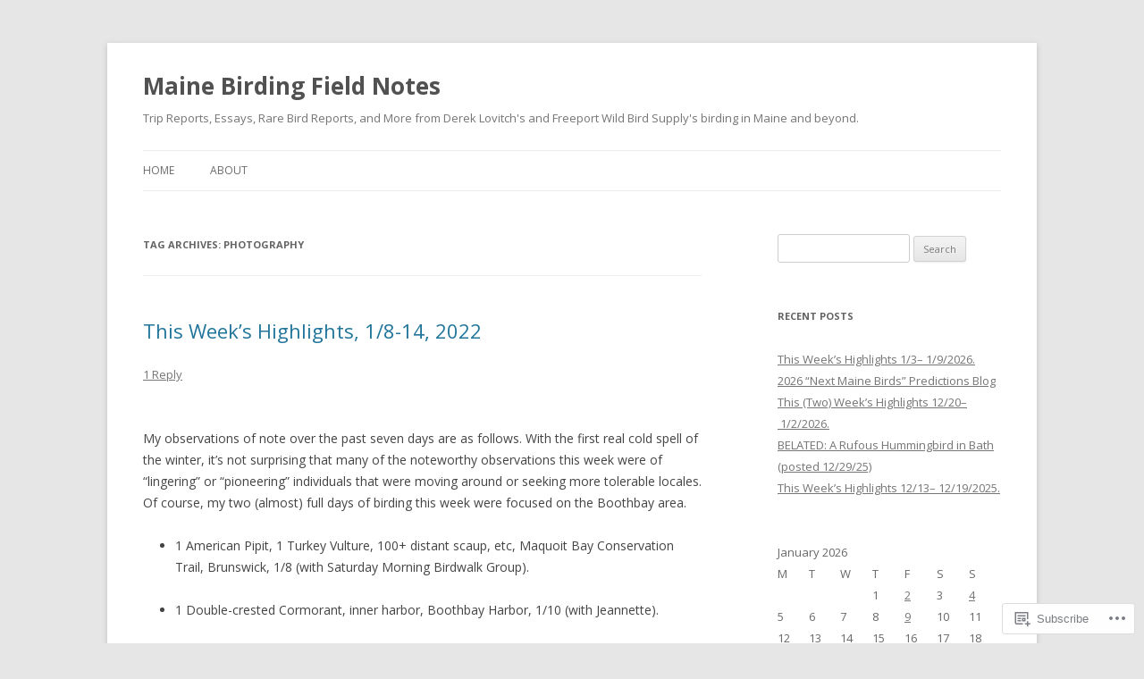

--- FILE ---
content_type: text/html; charset=UTF-8
request_url: https://mebirdingfieldnotes.blog/tag/photography/
body_size: 25463
content:
<!DOCTYPE html>
<!--[if IE 7]>
<html class="ie ie7" lang="en">
<![endif]-->
<!--[if IE 8]>
<html class="ie ie8" lang="en">
<![endif]-->
<!--[if !(IE 7) & !(IE 8)]><!-->
<html lang="en">
<!--<![endif]-->
<head>
<meta charset="UTF-8" />
<meta name="viewport" content="width=device-width" />
<title>photography | Maine Birding Field Notes</title>
<link rel="profile" href="https://gmpg.org/xfn/11" />
<link rel="pingback" href="https://mebirdingfieldnotes.blog/xmlrpc.php">
<!--[if lt IE 9]>
<script src="https://s0.wp.com/wp-content/themes/pub/twentytwelve/js/html5.js?m=1394055319i&amp;ver=3.7.0" type="text/javascript"></script>
<![endif]-->
<meta name='robots' content='max-image-preview:large' />

<!-- Async WordPress.com Remote Login -->
<script id="wpcom_remote_login_js">
var wpcom_remote_login_extra_auth = '';
function wpcom_remote_login_remove_dom_node_id( element_id ) {
	var dom_node = document.getElementById( element_id );
	if ( dom_node ) { dom_node.parentNode.removeChild( dom_node ); }
}
function wpcom_remote_login_remove_dom_node_classes( class_name ) {
	var dom_nodes = document.querySelectorAll( '.' + class_name );
	for ( var i = 0; i < dom_nodes.length; i++ ) {
		dom_nodes[ i ].parentNode.removeChild( dom_nodes[ i ] );
	}
}
function wpcom_remote_login_final_cleanup() {
	wpcom_remote_login_remove_dom_node_classes( "wpcom_remote_login_msg" );
	wpcom_remote_login_remove_dom_node_id( "wpcom_remote_login_key" );
	wpcom_remote_login_remove_dom_node_id( "wpcom_remote_login_validate" );
	wpcom_remote_login_remove_dom_node_id( "wpcom_remote_login_js" );
	wpcom_remote_login_remove_dom_node_id( "wpcom_request_access_iframe" );
	wpcom_remote_login_remove_dom_node_id( "wpcom_request_access_styles" );
}

// Watch for messages back from the remote login
window.addEventListener( "message", function( e ) {
	if ( e.origin === "https://r-login.wordpress.com" ) {
		var data = {};
		try {
			data = JSON.parse( e.data );
		} catch( e ) {
			wpcom_remote_login_final_cleanup();
			return;
		}

		if ( data.msg === 'LOGIN' ) {
			// Clean up the login check iframe
			wpcom_remote_login_remove_dom_node_id( "wpcom_remote_login_key" );

			var id_regex = new RegExp( /^[0-9]+$/ );
			var token_regex = new RegExp( /^.*|.*|.*$/ );
			if (
				token_regex.test( data.token )
				&& id_regex.test( data.wpcomid )
			) {
				// We have everything we need to ask for a login
				var script = document.createElement( "script" );
				script.setAttribute( "id", "wpcom_remote_login_validate" );
				script.src = '/remote-login.php?wpcom_remote_login=validate'
					+ '&wpcomid=' + data.wpcomid
					+ '&token=' + encodeURIComponent( data.token )
					+ '&host=' + window.location.protocol
					+ '//' + window.location.hostname
					+ '&postid=6702'
					+ '&is_singular=';
				document.body.appendChild( script );
			}

			return;
		}

		// Safari ITP, not logged in, so redirect
		if ( data.msg === 'LOGIN-REDIRECT' ) {
			window.location = 'https://wordpress.com/log-in?redirect_to=' + window.location.href;
			return;
		}

		// Safari ITP, storage access failed, remove the request
		if ( data.msg === 'LOGIN-REMOVE' ) {
			var css_zap = 'html { -webkit-transition: margin-top 1s; transition: margin-top 1s; } /* 9001 */ html { margin-top: 0 !important; } * html body { margin-top: 0 !important; } @media screen and ( max-width: 782px ) { html { margin-top: 0 !important; } * html body { margin-top: 0 !important; } }';
			var style_zap = document.createElement( 'style' );
			style_zap.type = 'text/css';
			style_zap.appendChild( document.createTextNode( css_zap ) );
			document.body.appendChild( style_zap );

			var e = document.getElementById( 'wpcom_request_access_iframe' );
			e.parentNode.removeChild( e );

			document.cookie = 'wordpress_com_login_access=denied; path=/; max-age=31536000';

			return;
		}

		// Safari ITP
		if ( data.msg === 'REQUEST_ACCESS' ) {
			console.log( 'request access: safari' );

			// Check ITP iframe enable/disable knob
			if ( wpcom_remote_login_extra_auth !== 'safari_itp_iframe' ) {
				return;
			}

			// If we are in a "private window" there is no ITP.
			var private_window = false;
			try {
				var opendb = window.openDatabase( null, null, null, null );
			} catch( e ) {
				private_window = true;
			}

			if ( private_window ) {
				console.log( 'private window' );
				return;
			}

			var iframe = document.createElement( 'iframe' );
			iframe.id = 'wpcom_request_access_iframe';
			iframe.setAttribute( 'scrolling', 'no' );
			iframe.setAttribute( 'sandbox', 'allow-storage-access-by-user-activation allow-scripts allow-same-origin allow-top-navigation-by-user-activation' );
			iframe.src = 'https://r-login.wordpress.com/remote-login.php?wpcom_remote_login=request_access&origin=' + encodeURIComponent( data.origin ) + '&wpcomid=' + encodeURIComponent( data.wpcomid );

			var css = 'html { -webkit-transition: margin-top 1s; transition: margin-top 1s; } /* 9001 */ html { margin-top: 46px !important; } * html body { margin-top: 46px !important; } @media screen and ( max-width: 660px ) { html { margin-top: 71px !important; } * html body { margin-top: 71px !important; } #wpcom_request_access_iframe { display: block; height: 71px !important; } } #wpcom_request_access_iframe { border: 0px; height: 46px; position: fixed; top: 0; left: 0; width: 100%; min-width: 100%; z-index: 99999; background: #23282d; } ';

			var style = document.createElement( 'style' );
			style.type = 'text/css';
			style.id = 'wpcom_request_access_styles';
			style.appendChild( document.createTextNode( css ) );
			document.body.appendChild( style );

			document.body.appendChild( iframe );
		}

		if ( data.msg === 'DONE' ) {
			wpcom_remote_login_final_cleanup();
		}
	}
}, false );

// Inject the remote login iframe after the page has had a chance to load
// more critical resources
window.addEventListener( "DOMContentLoaded", function( e ) {
	var iframe = document.createElement( "iframe" );
	iframe.style.display = "none";
	iframe.setAttribute( "scrolling", "no" );
	iframe.setAttribute( "id", "wpcom_remote_login_key" );
	iframe.src = "https://r-login.wordpress.com/remote-login.php"
		+ "?wpcom_remote_login=key"
		+ "&origin=aHR0cHM6Ly9tZWJpcmRpbmdmaWVsZG5vdGVzLmJsb2c%3D"
		+ "&wpcomid=53439459"
		+ "&time=" + Math.floor( Date.now() / 1000 );
	document.body.appendChild( iframe );
}, false );
</script>
<link rel='dns-prefetch' href='//s0.wp.com' />
<link rel='dns-prefetch' href='//fonts-api.wp.com' />
<link href='https://fonts.gstatic.com' crossorigin rel='preconnect' />
<link rel="alternate" type="application/rss+xml" title="Maine Birding Field Notes &raquo; Feed" href="https://mebirdingfieldnotes.blog/feed/" />
<link rel="alternate" type="application/rss+xml" title="Maine Birding Field Notes &raquo; Comments Feed" href="https://mebirdingfieldnotes.blog/comments/feed/" />
<link rel="alternate" type="application/rss+xml" title="Maine Birding Field Notes &raquo; photography Tag Feed" href="https://mebirdingfieldnotes.blog/tag/photography/feed/" />
	<script type="text/javascript">
		/* <![CDATA[ */
		function addLoadEvent(func) {
			var oldonload = window.onload;
			if (typeof window.onload != 'function') {
				window.onload = func;
			} else {
				window.onload = function () {
					oldonload();
					func();
				}
			}
		}
		/* ]]> */
	</script>
	<style id='wp-emoji-styles-inline-css'>

	img.wp-smiley, img.emoji {
		display: inline !important;
		border: none !important;
		box-shadow: none !important;
		height: 1em !important;
		width: 1em !important;
		margin: 0 0.07em !important;
		vertical-align: -0.1em !important;
		background: none !important;
		padding: 0 !important;
	}
/*# sourceURL=wp-emoji-styles-inline-css */
</style>
<link crossorigin='anonymous' rel='stylesheet' id='all-css-2-1' href='/wp-content/plugins/gutenberg-core/v22.2.0/build/styles/block-library/style.css?m=1764855221i&cssminify=yes' type='text/css' media='all' />
<style id='wp-block-library-inline-css'>
.has-text-align-justify {
	text-align:justify;
}
.has-text-align-justify{text-align:justify;}

/*# sourceURL=wp-block-library-inline-css */
</style><style id='wp-block-paragraph-inline-css'>
.is-small-text{font-size:.875em}.is-regular-text{font-size:1em}.is-large-text{font-size:2.25em}.is-larger-text{font-size:3em}.has-drop-cap:not(:focus):first-letter{float:left;font-size:8.4em;font-style:normal;font-weight:100;line-height:.68;margin:.05em .1em 0 0;text-transform:uppercase}body.rtl .has-drop-cap:not(:focus):first-letter{float:none;margin-left:.1em}p.has-drop-cap.has-background{overflow:hidden}:root :where(p.has-background){padding:1.25em 2.375em}:where(p.has-text-color:not(.has-link-color)) a{color:inherit}p.has-text-align-left[style*="writing-mode:vertical-lr"],p.has-text-align-right[style*="writing-mode:vertical-rl"]{rotate:180deg}
/*# sourceURL=/wp-content/plugins/gutenberg-core/v22.2.0/build/styles/block-library/paragraph/style.css */
</style>
<style id='wp-block-image-inline-css'>
.wp-block-image>a,.wp-block-image>figure>a{display:inline-block}.wp-block-image img{box-sizing:border-box;height:auto;max-width:100%;vertical-align:bottom}@media not (prefers-reduced-motion){.wp-block-image img.hide{visibility:hidden}.wp-block-image img.show{animation:show-content-image .4s}}.wp-block-image[style*=border-radius] img,.wp-block-image[style*=border-radius]>a{border-radius:inherit}.wp-block-image.has-custom-border img{box-sizing:border-box}.wp-block-image.aligncenter{text-align:center}.wp-block-image.alignfull>a,.wp-block-image.alignwide>a{width:100%}.wp-block-image.alignfull img,.wp-block-image.alignwide img{height:auto;width:100%}.wp-block-image .aligncenter,.wp-block-image .alignleft,.wp-block-image .alignright,.wp-block-image.aligncenter,.wp-block-image.alignleft,.wp-block-image.alignright{display:table}.wp-block-image .aligncenter>figcaption,.wp-block-image .alignleft>figcaption,.wp-block-image .alignright>figcaption,.wp-block-image.aligncenter>figcaption,.wp-block-image.alignleft>figcaption,.wp-block-image.alignright>figcaption{caption-side:bottom;display:table-caption}.wp-block-image .alignleft{float:left;margin:.5em 1em .5em 0}.wp-block-image .alignright{float:right;margin:.5em 0 .5em 1em}.wp-block-image .aligncenter{margin-left:auto;margin-right:auto}.wp-block-image :where(figcaption){margin-bottom:1em;margin-top:.5em}.wp-block-image.is-style-circle-mask img{border-radius:9999px}@supports ((-webkit-mask-image:none) or (mask-image:none)) or (-webkit-mask-image:none){.wp-block-image.is-style-circle-mask img{border-radius:0;-webkit-mask-image:url('data:image/svg+xml;utf8,<svg viewBox="0 0 100 100" xmlns="http://www.w3.org/2000/svg"><circle cx="50" cy="50" r="50"/></svg>');mask-image:url('data:image/svg+xml;utf8,<svg viewBox="0 0 100 100" xmlns="http://www.w3.org/2000/svg"><circle cx="50" cy="50" r="50"/></svg>');mask-mode:alpha;-webkit-mask-position:center;mask-position:center;-webkit-mask-repeat:no-repeat;mask-repeat:no-repeat;-webkit-mask-size:contain;mask-size:contain}}:root :where(.wp-block-image.is-style-rounded img,.wp-block-image .is-style-rounded img){border-radius:9999px}.wp-block-image figure{margin:0}.wp-lightbox-container{display:flex;flex-direction:column;position:relative}.wp-lightbox-container img{cursor:zoom-in}.wp-lightbox-container img:hover+button{opacity:1}.wp-lightbox-container button{align-items:center;backdrop-filter:blur(16px) saturate(180%);background-color:#5a5a5a40;border:none;border-radius:4px;cursor:zoom-in;display:flex;height:20px;justify-content:center;opacity:0;padding:0;position:absolute;right:16px;text-align:center;top:16px;width:20px;z-index:100}@media not (prefers-reduced-motion){.wp-lightbox-container button{transition:opacity .2s ease}}.wp-lightbox-container button:focus-visible{outline:3px auto #5a5a5a40;outline:3px auto -webkit-focus-ring-color;outline-offset:3px}.wp-lightbox-container button:hover{cursor:pointer;opacity:1}.wp-lightbox-container button:focus{opacity:1}.wp-lightbox-container button:focus,.wp-lightbox-container button:hover,.wp-lightbox-container button:not(:hover):not(:active):not(.has-background){background-color:#5a5a5a40;border:none}.wp-lightbox-overlay{box-sizing:border-box;cursor:zoom-out;height:100vh;left:0;overflow:hidden;position:fixed;top:0;visibility:hidden;width:100%;z-index:100000}.wp-lightbox-overlay .close-button{align-items:center;cursor:pointer;display:flex;justify-content:center;min-height:40px;min-width:40px;padding:0;position:absolute;right:calc(env(safe-area-inset-right) + 16px);top:calc(env(safe-area-inset-top) + 16px);z-index:5000000}.wp-lightbox-overlay .close-button:focus,.wp-lightbox-overlay .close-button:hover,.wp-lightbox-overlay .close-button:not(:hover):not(:active):not(.has-background){background:none;border:none}.wp-lightbox-overlay .lightbox-image-container{height:var(--wp--lightbox-container-height);left:50%;overflow:hidden;position:absolute;top:50%;transform:translate(-50%,-50%);transform-origin:top left;width:var(--wp--lightbox-container-width);z-index:9999999999}.wp-lightbox-overlay .wp-block-image{align-items:center;box-sizing:border-box;display:flex;height:100%;justify-content:center;margin:0;position:relative;transform-origin:0 0;width:100%;z-index:3000000}.wp-lightbox-overlay .wp-block-image img{height:var(--wp--lightbox-image-height);min-height:var(--wp--lightbox-image-height);min-width:var(--wp--lightbox-image-width);width:var(--wp--lightbox-image-width)}.wp-lightbox-overlay .wp-block-image figcaption{display:none}.wp-lightbox-overlay button{background:none;border:none}.wp-lightbox-overlay .scrim{background-color:#fff;height:100%;opacity:.9;position:absolute;width:100%;z-index:2000000}.wp-lightbox-overlay.active{visibility:visible}@media not (prefers-reduced-motion){.wp-lightbox-overlay.active{animation:turn-on-visibility .25s both}.wp-lightbox-overlay.active img{animation:turn-on-visibility .35s both}.wp-lightbox-overlay.show-closing-animation:not(.active){animation:turn-off-visibility .35s both}.wp-lightbox-overlay.show-closing-animation:not(.active) img{animation:turn-off-visibility .25s both}.wp-lightbox-overlay.zoom.active{animation:none;opacity:1;visibility:visible}.wp-lightbox-overlay.zoom.active .lightbox-image-container{animation:lightbox-zoom-in .4s}.wp-lightbox-overlay.zoom.active .lightbox-image-container img{animation:none}.wp-lightbox-overlay.zoom.active .scrim{animation:turn-on-visibility .4s forwards}.wp-lightbox-overlay.zoom.show-closing-animation:not(.active){animation:none}.wp-lightbox-overlay.zoom.show-closing-animation:not(.active) .lightbox-image-container{animation:lightbox-zoom-out .4s}.wp-lightbox-overlay.zoom.show-closing-animation:not(.active) .lightbox-image-container img{animation:none}.wp-lightbox-overlay.zoom.show-closing-animation:not(.active) .scrim{animation:turn-off-visibility .4s forwards}}@keyframes show-content-image{0%{visibility:hidden}99%{visibility:hidden}to{visibility:visible}}@keyframes turn-on-visibility{0%{opacity:0}to{opacity:1}}@keyframes turn-off-visibility{0%{opacity:1;visibility:visible}99%{opacity:0;visibility:visible}to{opacity:0;visibility:hidden}}@keyframes lightbox-zoom-in{0%{transform:translate(calc((-100vw + var(--wp--lightbox-scrollbar-width))/2 + var(--wp--lightbox-initial-left-position)),calc(-50vh + var(--wp--lightbox-initial-top-position))) scale(var(--wp--lightbox-scale))}to{transform:translate(-50%,-50%) scale(1)}}@keyframes lightbox-zoom-out{0%{transform:translate(-50%,-50%) scale(1);visibility:visible}99%{visibility:visible}to{transform:translate(calc((-100vw + var(--wp--lightbox-scrollbar-width))/2 + var(--wp--lightbox-initial-left-position)),calc(-50vh + var(--wp--lightbox-initial-top-position))) scale(var(--wp--lightbox-scale));visibility:hidden}}
/*# sourceURL=/wp-content/plugins/gutenberg-core/v22.2.0/build/styles/block-library/image/style.css */
</style>
<style id='wp-block-image-theme-inline-css'>
:root :where(.wp-block-image figcaption){color:#555;font-size:13px;text-align:center}.is-dark-theme :root :where(.wp-block-image figcaption){color:#ffffffa6}.wp-block-image{margin:0 0 1em}
/*# sourceURL=/wp-content/plugins/gutenberg-core/v22.2.0/build/styles/block-library/image/theme.css */
</style>
<style id='wp-block-list-inline-css'>
ol,ul{box-sizing:border-box}:root :where(.wp-block-list.has-background){padding:1.25em 2.375em}
/*# sourceURL=/wp-content/plugins/gutenberg-core/v22.2.0/build/styles/block-library/list/style.css */
</style>
<style id='global-styles-inline-css'>
:root{--wp--preset--aspect-ratio--square: 1;--wp--preset--aspect-ratio--4-3: 4/3;--wp--preset--aspect-ratio--3-4: 3/4;--wp--preset--aspect-ratio--3-2: 3/2;--wp--preset--aspect-ratio--2-3: 2/3;--wp--preset--aspect-ratio--16-9: 16/9;--wp--preset--aspect-ratio--9-16: 9/16;--wp--preset--color--black: #000000;--wp--preset--color--cyan-bluish-gray: #abb8c3;--wp--preset--color--white: #fff;--wp--preset--color--pale-pink: #f78da7;--wp--preset--color--vivid-red: #cf2e2e;--wp--preset--color--luminous-vivid-orange: #ff6900;--wp--preset--color--luminous-vivid-amber: #fcb900;--wp--preset--color--light-green-cyan: #7bdcb5;--wp--preset--color--vivid-green-cyan: #00d084;--wp--preset--color--pale-cyan-blue: #8ed1fc;--wp--preset--color--vivid-cyan-blue: #0693e3;--wp--preset--color--vivid-purple: #9b51e0;--wp--preset--color--blue: #21759b;--wp--preset--color--dark-gray: #444;--wp--preset--color--medium-gray: #9f9f9f;--wp--preset--color--light-gray: #e6e6e6;--wp--preset--gradient--vivid-cyan-blue-to-vivid-purple: linear-gradient(135deg,rgb(6,147,227) 0%,rgb(155,81,224) 100%);--wp--preset--gradient--light-green-cyan-to-vivid-green-cyan: linear-gradient(135deg,rgb(122,220,180) 0%,rgb(0,208,130) 100%);--wp--preset--gradient--luminous-vivid-amber-to-luminous-vivid-orange: linear-gradient(135deg,rgb(252,185,0) 0%,rgb(255,105,0) 100%);--wp--preset--gradient--luminous-vivid-orange-to-vivid-red: linear-gradient(135deg,rgb(255,105,0) 0%,rgb(207,46,46) 100%);--wp--preset--gradient--very-light-gray-to-cyan-bluish-gray: linear-gradient(135deg,rgb(238,238,238) 0%,rgb(169,184,195) 100%);--wp--preset--gradient--cool-to-warm-spectrum: linear-gradient(135deg,rgb(74,234,220) 0%,rgb(151,120,209) 20%,rgb(207,42,186) 40%,rgb(238,44,130) 60%,rgb(251,105,98) 80%,rgb(254,248,76) 100%);--wp--preset--gradient--blush-light-purple: linear-gradient(135deg,rgb(255,206,236) 0%,rgb(152,150,240) 100%);--wp--preset--gradient--blush-bordeaux: linear-gradient(135deg,rgb(254,205,165) 0%,rgb(254,45,45) 50%,rgb(107,0,62) 100%);--wp--preset--gradient--luminous-dusk: linear-gradient(135deg,rgb(255,203,112) 0%,rgb(199,81,192) 50%,rgb(65,88,208) 100%);--wp--preset--gradient--pale-ocean: linear-gradient(135deg,rgb(255,245,203) 0%,rgb(182,227,212) 50%,rgb(51,167,181) 100%);--wp--preset--gradient--electric-grass: linear-gradient(135deg,rgb(202,248,128) 0%,rgb(113,206,126) 100%);--wp--preset--gradient--midnight: linear-gradient(135deg,rgb(2,3,129) 0%,rgb(40,116,252) 100%);--wp--preset--font-size--small: 13px;--wp--preset--font-size--medium: 20px;--wp--preset--font-size--large: 36px;--wp--preset--font-size--x-large: 42px;--wp--preset--font-family--albert-sans: 'Albert Sans', sans-serif;--wp--preset--font-family--alegreya: Alegreya, serif;--wp--preset--font-family--arvo: Arvo, serif;--wp--preset--font-family--bodoni-moda: 'Bodoni Moda', serif;--wp--preset--font-family--bricolage-grotesque: 'Bricolage Grotesque', sans-serif;--wp--preset--font-family--cabin: Cabin, sans-serif;--wp--preset--font-family--chivo: Chivo, sans-serif;--wp--preset--font-family--commissioner: Commissioner, sans-serif;--wp--preset--font-family--cormorant: Cormorant, serif;--wp--preset--font-family--courier-prime: 'Courier Prime', monospace;--wp--preset--font-family--crimson-pro: 'Crimson Pro', serif;--wp--preset--font-family--dm-mono: 'DM Mono', monospace;--wp--preset--font-family--dm-sans: 'DM Sans', sans-serif;--wp--preset--font-family--dm-serif-display: 'DM Serif Display', serif;--wp--preset--font-family--domine: Domine, serif;--wp--preset--font-family--eb-garamond: 'EB Garamond', serif;--wp--preset--font-family--epilogue: Epilogue, sans-serif;--wp--preset--font-family--fahkwang: Fahkwang, sans-serif;--wp--preset--font-family--figtree: Figtree, sans-serif;--wp--preset--font-family--fira-sans: 'Fira Sans', sans-serif;--wp--preset--font-family--fjalla-one: 'Fjalla One', sans-serif;--wp--preset--font-family--fraunces: Fraunces, serif;--wp--preset--font-family--gabarito: Gabarito, system-ui;--wp--preset--font-family--ibm-plex-mono: 'IBM Plex Mono', monospace;--wp--preset--font-family--ibm-plex-sans: 'IBM Plex Sans', sans-serif;--wp--preset--font-family--ibarra-real-nova: 'Ibarra Real Nova', serif;--wp--preset--font-family--instrument-serif: 'Instrument Serif', serif;--wp--preset--font-family--inter: Inter, sans-serif;--wp--preset--font-family--josefin-sans: 'Josefin Sans', sans-serif;--wp--preset--font-family--jost: Jost, sans-serif;--wp--preset--font-family--libre-baskerville: 'Libre Baskerville', serif;--wp--preset--font-family--libre-franklin: 'Libre Franklin', sans-serif;--wp--preset--font-family--literata: Literata, serif;--wp--preset--font-family--lora: Lora, serif;--wp--preset--font-family--merriweather: Merriweather, serif;--wp--preset--font-family--montserrat: Montserrat, sans-serif;--wp--preset--font-family--newsreader: Newsreader, serif;--wp--preset--font-family--noto-sans-mono: 'Noto Sans Mono', sans-serif;--wp--preset--font-family--nunito: Nunito, sans-serif;--wp--preset--font-family--open-sans: 'Open Sans', sans-serif;--wp--preset--font-family--overpass: Overpass, sans-serif;--wp--preset--font-family--pt-serif: 'PT Serif', serif;--wp--preset--font-family--petrona: Petrona, serif;--wp--preset--font-family--piazzolla: Piazzolla, serif;--wp--preset--font-family--playfair-display: 'Playfair Display', serif;--wp--preset--font-family--plus-jakarta-sans: 'Plus Jakarta Sans', sans-serif;--wp--preset--font-family--poppins: Poppins, sans-serif;--wp--preset--font-family--raleway: Raleway, sans-serif;--wp--preset--font-family--roboto: Roboto, sans-serif;--wp--preset--font-family--roboto-slab: 'Roboto Slab', serif;--wp--preset--font-family--rubik: Rubik, sans-serif;--wp--preset--font-family--rufina: Rufina, serif;--wp--preset--font-family--sora: Sora, sans-serif;--wp--preset--font-family--source-sans-3: 'Source Sans 3', sans-serif;--wp--preset--font-family--source-serif-4: 'Source Serif 4', serif;--wp--preset--font-family--space-mono: 'Space Mono', monospace;--wp--preset--font-family--syne: Syne, sans-serif;--wp--preset--font-family--texturina: Texturina, serif;--wp--preset--font-family--urbanist: Urbanist, sans-serif;--wp--preset--font-family--work-sans: 'Work Sans', sans-serif;--wp--preset--spacing--20: 0.44rem;--wp--preset--spacing--30: 0.67rem;--wp--preset--spacing--40: 1rem;--wp--preset--spacing--50: 1.5rem;--wp--preset--spacing--60: 2.25rem;--wp--preset--spacing--70: 3.38rem;--wp--preset--spacing--80: 5.06rem;--wp--preset--shadow--natural: 6px 6px 9px rgba(0, 0, 0, 0.2);--wp--preset--shadow--deep: 12px 12px 50px rgba(0, 0, 0, 0.4);--wp--preset--shadow--sharp: 6px 6px 0px rgba(0, 0, 0, 0.2);--wp--preset--shadow--outlined: 6px 6px 0px -3px rgb(255, 255, 255), 6px 6px rgb(0, 0, 0);--wp--preset--shadow--crisp: 6px 6px 0px rgb(0, 0, 0);}:where(.is-layout-flex){gap: 0.5em;}:where(.is-layout-grid){gap: 0.5em;}body .is-layout-flex{display: flex;}.is-layout-flex{flex-wrap: wrap;align-items: center;}.is-layout-flex > :is(*, div){margin: 0;}body .is-layout-grid{display: grid;}.is-layout-grid > :is(*, div){margin: 0;}:where(.wp-block-columns.is-layout-flex){gap: 2em;}:where(.wp-block-columns.is-layout-grid){gap: 2em;}:where(.wp-block-post-template.is-layout-flex){gap: 1.25em;}:where(.wp-block-post-template.is-layout-grid){gap: 1.25em;}.has-black-color{color: var(--wp--preset--color--black) !important;}.has-cyan-bluish-gray-color{color: var(--wp--preset--color--cyan-bluish-gray) !important;}.has-white-color{color: var(--wp--preset--color--white) !important;}.has-pale-pink-color{color: var(--wp--preset--color--pale-pink) !important;}.has-vivid-red-color{color: var(--wp--preset--color--vivid-red) !important;}.has-luminous-vivid-orange-color{color: var(--wp--preset--color--luminous-vivid-orange) !important;}.has-luminous-vivid-amber-color{color: var(--wp--preset--color--luminous-vivid-amber) !important;}.has-light-green-cyan-color{color: var(--wp--preset--color--light-green-cyan) !important;}.has-vivid-green-cyan-color{color: var(--wp--preset--color--vivid-green-cyan) !important;}.has-pale-cyan-blue-color{color: var(--wp--preset--color--pale-cyan-blue) !important;}.has-vivid-cyan-blue-color{color: var(--wp--preset--color--vivid-cyan-blue) !important;}.has-vivid-purple-color{color: var(--wp--preset--color--vivid-purple) !important;}.has-black-background-color{background-color: var(--wp--preset--color--black) !important;}.has-cyan-bluish-gray-background-color{background-color: var(--wp--preset--color--cyan-bluish-gray) !important;}.has-white-background-color{background-color: var(--wp--preset--color--white) !important;}.has-pale-pink-background-color{background-color: var(--wp--preset--color--pale-pink) !important;}.has-vivid-red-background-color{background-color: var(--wp--preset--color--vivid-red) !important;}.has-luminous-vivid-orange-background-color{background-color: var(--wp--preset--color--luminous-vivid-orange) !important;}.has-luminous-vivid-amber-background-color{background-color: var(--wp--preset--color--luminous-vivid-amber) !important;}.has-light-green-cyan-background-color{background-color: var(--wp--preset--color--light-green-cyan) !important;}.has-vivid-green-cyan-background-color{background-color: var(--wp--preset--color--vivid-green-cyan) !important;}.has-pale-cyan-blue-background-color{background-color: var(--wp--preset--color--pale-cyan-blue) !important;}.has-vivid-cyan-blue-background-color{background-color: var(--wp--preset--color--vivid-cyan-blue) !important;}.has-vivid-purple-background-color{background-color: var(--wp--preset--color--vivid-purple) !important;}.has-black-border-color{border-color: var(--wp--preset--color--black) !important;}.has-cyan-bluish-gray-border-color{border-color: var(--wp--preset--color--cyan-bluish-gray) !important;}.has-white-border-color{border-color: var(--wp--preset--color--white) !important;}.has-pale-pink-border-color{border-color: var(--wp--preset--color--pale-pink) !important;}.has-vivid-red-border-color{border-color: var(--wp--preset--color--vivid-red) !important;}.has-luminous-vivid-orange-border-color{border-color: var(--wp--preset--color--luminous-vivid-orange) !important;}.has-luminous-vivid-amber-border-color{border-color: var(--wp--preset--color--luminous-vivid-amber) !important;}.has-light-green-cyan-border-color{border-color: var(--wp--preset--color--light-green-cyan) !important;}.has-vivid-green-cyan-border-color{border-color: var(--wp--preset--color--vivid-green-cyan) !important;}.has-pale-cyan-blue-border-color{border-color: var(--wp--preset--color--pale-cyan-blue) !important;}.has-vivid-cyan-blue-border-color{border-color: var(--wp--preset--color--vivid-cyan-blue) !important;}.has-vivid-purple-border-color{border-color: var(--wp--preset--color--vivid-purple) !important;}.has-vivid-cyan-blue-to-vivid-purple-gradient-background{background: var(--wp--preset--gradient--vivid-cyan-blue-to-vivid-purple) !important;}.has-light-green-cyan-to-vivid-green-cyan-gradient-background{background: var(--wp--preset--gradient--light-green-cyan-to-vivid-green-cyan) !important;}.has-luminous-vivid-amber-to-luminous-vivid-orange-gradient-background{background: var(--wp--preset--gradient--luminous-vivid-amber-to-luminous-vivid-orange) !important;}.has-luminous-vivid-orange-to-vivid-red-gradient-background{background: var(--wp--preset--gradient--luminous-vivid-orange-to-vivid-red) !important;}.has-very-light-gray-to-cyan-bluish-gray-gradient-background{background: var(--wp--preset--gradient--very-light-gray-to-cyan-bluish-gray) !important;}.has-cool-to-warm-spectrum-gradient-background{background: var(--wp--preset--gradient--cool-to-warm-spectrum) !important;}.has-blush-light-purple-gradient-background{background: var(--wp--preset--gradient--blush-light-purple) !important;}.has-blush-bordeaux-gradient-background{background: var(--wp--preset--gradient--blush-bordeaux) !important;}.has-luminous-dusk-gradient-background{background: var(--wp--preset--gradient--luminous-dusk) !important;}.has-pale-ocean-gradient-background{background: var(--wp--preset--gradient--pale-ocean) !important;}.has-electric-grass-gradient-background{background: var(--wp--preset--gradient--electric-grass) !important;}.has-midnight-gradient-background{background: var(--wp--preset--gradient--midnight) !important;}.has-small-font-size{font-size: var(--wp--preset--font-size--small) !important;}.has-medium-font-size{font-size: var(--wp--preset--font-size--medium) !important;}.has-large-font-size{font-size: var(--wp--preset--font-size--large) !important;}.has-x-large-font-size{font-size: var(--wp--preset--font-size--x-large) !important;}.has-albert-sans-font-family{font-family: var(--wp--preset--font-family--albert-sans) !important;}.has-alegreya-font-family{font-family: var(--wp--preset--font-family--alegreya) !important;}.has-arvo-font-family{font-family: var(--wp--preset--font-family--arvo) !important;}.has-bodoni-moda-font-family{font-family: var(--wp--preset--font-family--bodoni-moda) !important;}.has-bricolage-grotesque-font-family{font-family: var(--wp--preset--font-family--bricolage-grotesque) !important;}.has-cabin-font-family{font-family: var(--wp--preset--font-family--cabin) !important;}.has-chivo-font-family{font-family: var(--wp--preset--font-family--chivo) !important;}.has-commissioner-font-family{font-family: var(--wp--preset--font-family--commissioner) !important;}.has-cormorant-font-family{font-family: var(--wp--preset--font-family--cormorant) !important;}.has-courier-prime-font-family{font-family: var(--wp--preset--font-family--courier-prime) !important;}.has-crimson-pro-font-family{font-family: var(--wp--preset--font-family--crimson-pro) !important;}.has-dm-mono-font-family{font-family: var(--wp--preset--font-family--dm-mono) !important;}.has-dm-sans-font-family{font-family: var(--wp--preset--font-family--dm-sans) !important;}.has-dm-serif-display-font-family{font-family: var(--wp--preset--font-family--dm-serif-display) !important;}.has-domine-font-family{font-family: var(--wp--preset--font-family--domine) !important;}.has-eb-garamond-font-family{font-family: var(--wp--preset--font-family--eb-garamond) !important;}.has-epilogue-font-family{font-family: var(--wp--preset--font-family--epilogue) !important;}.has-fahkwang-font-family{font-family: var(--wp--preset--font-family--fahkwang) !important;}.has-figtree-font-family{font-family: var(--wp--preset--font-family--figtree) !important;}.has-fira-sans-font-family{font-family: var(--wp--preset--font-family--fira-sans) !important;}.has-fjalla-one-font-family{font-family: var(--wp--preset--font-family--fjalla-one) !important;}.has-fraunces-font-family{font-family: var(--wp--preset--font-family--fraunces) !important;}.has-gabarito-font-family{font-family: var(--wp--preset--font-family--gabarito) !important;}.has-ibm-plex-mono-font-family{font-family: var(--wp--preset--font-family--ibm-plex-mono) !important;}.has-ibm-plex-sans-font-family{font-family: var(--wp--preset--font-family--ibm-plex-sans) !important;}.has-ibarra-real-nova-font-family{font-family: var(--wp--preset--font-family--ibarra-real-nova) !important;}.has-instrument-serif-font-family{font-family: var(--wp--preset--font-family--instrument-serif) !important;}.has-inter-font-family{font-family: var(--wp--preset--font-family--inter) !important;}.has-josefin-sans-font-family{font-family: var(--wp--preset--font-family--josefin-sans) !important;}.has-jost-font-family{font-family: var(--wp--preset--font-family--jost) !important;}.has-libre-baskerville-font-family{font-family: var(--wp--preset--font-family--libre-baskerville) !important;}.has-libre-franklin-font-family{font-family: var(--wp--preset--font-family--libre-franklin) !important;}.has-literata-font-family{font-family: var(--wp--preset--font-family--literata) !important;}.has-lora-font-family{font-family: var(--wp--preset--font-family--lora) !important;}.has-merriweather-font-family{font-family: var(--wp--preset--font-family--merriweather) !important;}.has-montserrat-font-family{font-family: var(--wp--preset--font-family--montserrat) !important;}.has-newsreader-font-family{font-family: var(--wp--preset--font-family--newsreader) !important;}.has-noto-sans-mono-font-family{font-family: var(--wp--preset--font-family--noto-sans-mono) !important;}.has-nunito-font-family{font-family: var(--wp--preset--font-family--nunito) !important;}.has-open-sans-font-family{font-family: var(--wp--preset--font-family--open-sans) !important;}.has-overpass-font-family{font-family: var(--wp--preset--font-family--overpass) !important;}.has-pt-serif-font-family{font-family: var(--wp--preset--font-family--pt-serif) !important;}.has-petrona-font-family{font-family: var(--wp--preset--font-family--petrona) !important;}.has-piazzolla-font-family{font-family: var(--wp--preset--font-family--piazzolla) !important;}.has-playfair-display-font-family{font-family: var(--wp--preset--font-family--playfair-display) !important;}.has-plus-jakarta-sans-font-family{font-family: var(--wp--preset--font-family--plus-jakarta-sans) !important;}.has-poppins-font-family{font-family: var(--wp--preset--font-family--poppins) !important;}.has-raleway-font-family{font-family: var(--wp--preset--font-family--raleway) !important;}.has-roboto-font-family{font-family: var(--wp--preset--font-family--roboto) !important;}.has-roboto-slab-font-family{font-family: var(--wp--preset--font-family--roboto-slab) !important;}.has-rubik-font-family{font-family: var(--wp--preset--font-family--rubik) !important;}.has-rufina-font-family{font-family: var(--wp--preset--font-family--rufina) !important;}.has-sora-font-family{font-family: var(--wp--preset--font-family--sora) !important;}.has-source-sans-3-font-family{font-family: var(--wp--preset--font-family--source-sans-3) !important;}.has-source-serif-4-font-family{font-family: var(--wp--preset--font-family--source-serif-4) !important;}.has-space-mono-font-family{font-family: var(--wp--preset--font-family--space-mono) !important;}.has-syne-font-family{font-family: var(--wp--preset--font-family--syne) !important;}.has-texturina-font-family{font-family: var(--wp--preset--font-family--texturina) !important;}.has-urbanist-font-family{font-family: var(--wp--preset--font-family--urbanist) !important;}.has-work-sans-font-family{font-family: var(--wp--preset--font-family--work-sans) !important;}
/*# sourceURL=global-styles-inline-css */
</style>

<style id='classic-theme-styles-inline-css'>
/*! This file is auto-generated */
.wp-block-button__link{color:#fff;background-color:#32373c;border-radius:9999px;box-shadow:none;text-decoration:none;padding:calc(.667em + 2px) calc(1.333em + 2px);font-size:1.125em}.wp-block-file__button{background:#32373c;color:#fff;text-decoration:none}
/*# sourceURL=/wp-includes/css/classic-themes.min.css */
</style>
<link crossorigin='anonymous' rel='stylesheet' id='all-css-4-1' href='/_static/??-eJx9jEEOAiEQBD/kQECjeDC+ZWEnijIwYWA3/l72op689KFTVXplCCU3zE1z6reYRYfiUwlP0VYZpwxIJE4IFRd10HOU9iFA2iuhCiI7/ROiDt9WxfETT20jCOc4YUIa2D9t5eGA91xRBMZS7ATtPkTZvCtdzNEZt7f2fHq8Afl7R7w=&cssminify=yes' type='text/css' media='all' />
<link rel='stylesheet' id='twentytwelve-fonts-css' href='https://fonts-api.wp.com/css?family=Open+Sans%3A400italic%2C700italic%2C400%2C700&#038;subset=latin%2Clatin-ext&#038;display=fallback' media='all' />
<link crossorigin='anonymous' rel='stylesheet' id='all-css-6-1' href='/_static/??-eJzTLy/QTc7PK0nNK9EvyUjNTS3WLyhN0i8pBwpUAsmcslT94pLKnFS95OJiHX0iVAPV6Sfl5CdnF4O02OfaGpqbWpibWJiZW2YBADBZKMU=&cssminify=yes' type='text/css' media='all' />
<link crossorigin='anonymous' rel='stylesheet' id='all-css-8-1' href='/_static/??-eJx9i0EOwjAMBD+EcUEiggPiLW1k0iAnjmqnUX9PuLUXLqud1Q62Al6yUTa0mRIpljqhtT5sPXklVNuYoBUv6exVT7hzUoXCNcSsuNDEEnoN2F87/CcFEmDxo0XJB4A3j3H5qa/0vNyGh3PD1d0/X5shQdY=&cssminify=yes' type='text/css' media='all' />
<style id='jetpack-global-styles-frontend-style-inline-css'>
:root { --font-headings: unset; --font-base: unset; --font-headings-default: -apple-system,BlinkMacSystemFont,"Segoe UI",Roboto,Oxygen-Sans,Ubuntu,Cantarell,"Helvetica Neue",sans-serif; --font-base-default: -apple-system,BlinkMacSystemFont,"Segoe UI",Roboto,Oxygen-Sans,Ubuntu,Cantarell,"Helvetica Neue",sans-serif;}
/*# sourceURL=jetpack-global-styles-frontend-style-inline-css */
</style>
<link crossorigin='anonymous' rel='stylesheet' id='all-css-10-1' href='/wp-content/themes/h4/global.css?m=1420737423i&cssminify=yes' type='text/css' media='all' />
<script type="text/javascript" id="wpcom-actionbar-placeholder-js-extra">
/* <![CDATA[ */
var actionbardata = {"siteID":"53439459","postID":"0","siteURL":"https://mebirdingfieldnotes.blog","xhrURL":"https://mebirdingfieldnotes.blog/wp-admin/admin-ajax.php","nonce":"790e1839d9","isLoggedIn":"","statusMessage":"","subsEmailDefault":"instantly","proxyScriptUrl":"https://s0.wp.com/wp-content/js/wpcom-proxy-request.js?m=1513050504i&amp;ver=20211021","i18n":{"followedText":"New posts from this site will now appear in your \u003Ca href=\"https://wordpress.com/reader\"\u003EReader\u003C/a\u003E","foldBar":"Collapse this bar","unfoldBar":"Expand this bar","shortLinkCopied":"Shortlink copied to clipboard."}};
//# sourceURL=wpcom-actionbar-placeholder-js-extra
/* ]]> */
</script>
<script type="text/javascript" id="jetpack-mu-wpcom-settings-js-before">
/* <![CDATA[ */
var JETPACK_MU_WPCOM_SETTINGS = {"assetsUrl":"https://s0.wp.com/wp-content/mu-plugins/jetpack-mu-wpcom-plugin/moon/jetpack_vendor/automattic/jetpack-mu-wpcom/src/build/"};
//# sourceURL=jetpack-mu-wpcom-settings-js-before
/* ]]> */
</script>
<script crossorigin='anonymous' type='text/javascript'  src='/_static/??-eJzTLy/QTc7PK0nNK9HPKtYvyinRLSjKr6jUyyrW0QfKZeYl55SmpBaDJLMKS1OLKqGUXm5mHkFFurmZ6UWJJalQxfa5tobmRgamxgZmFpZZACbyLJI='></script>
<script type="text/javascript" id="rlt-proxy-js-after">
/* <![CDATA[ */
	rltInitialize( {"token":null,"iframeOrigins":["https:\/\/widgets.wp.com"]} );
//# sourceURL=rlt-proxy-js-after
/* ]]> */
</script>
<link rel="EditURI" type="application/rsd+xml" title="RSD" href="https://mebirdingfieldnotes.wordpress.com/xmlrpc.php?rsd" />
<meta name="generator" content="WordPress.com" />

<!-- Jetpack Open Graph Tags -->
<meta property="og:type" content="website" />
<meta property="og:title" content="photography &#8211; Maine Birding Field Notes" />
<meta property="og:url" content="https://mebirdingfieldnotes.blog/tag/photography/" />
<meta property="og:site_name" content="Maine Birding Field Notes" />
<meta property="og:image" content="https://mebirdingfieldnotes.blog/wp-content/uploads/2020/10/cropped-dsc_0021_edited-1-1.jpg?w=200" />
<meta property="og:image:width" content="200" />
<meta property="og:image:height" content="200" />
<meta property="og:image:alt" content="" />
<meta property="og:locale" content="en_US" />

<!-- End Jetpack Open Graph Tags -->
<link rel='openid.server' href='https://mebirdingfieldnotes.blog/?openidserver=1' />
<link rel='openid.delegate' href='https://mebirdingfieldnotes.blog/' />
<link rel="search" type="application/opensearchdescription+xml" href="https://mebirdingfieldnotes.blog/osd.xml" title="Maine Birding Field Notes" />
<link rel="search" type="application/opensearchdescription+xml" href="https://s1.wp.com/opensearch.xml" title="WordPress.com" />
<meta name="theme-color" content="#e6e6e6" />
<style type="text/css">.recentcomments a{display:inline !important;padding:0 !important;margin:0 !important;}</style>		<style type="text/css">
			.recentcomments a {
				display: inline !important;
				padding: 0 !important;
				margin: 0 !important;
			}

			table.recentcommentsavatartop img.avatar, table.recentcommentsavatarend img.avatar {
				border: 0px;
				margin: 0;
			}

			table.recentcommentsavatartop a, table.recentcommentsavatarend a {
				border: 0px !important;
				background-color: transparent !important;
			}

			td.recentcommentsavatarend, td.recentcommentsavatartop {
				padding: 0px 0px 1px 0px;
				margin: 0px;
			}

			td.recentcommentstextend {
				border: none !important;
				padding: 0px 0px 2px 10px;
			}

			.rtl td.recentcommentstextend {
				padding: 0px 10px 2px 0px;
			}

			td.recentcommentstexttop {
				border: none;
				padding: 0px 0px 0px 10px;
			}

			.rtl td.recentcommentstexttop {
				padding: 0px 10px 0px 0px;
			}
		</style>
		<meta name="description" content="Posts about photography written by Derek" />
<link rel="icon" href="https://mebirdingfieldnotes.blog/wp-content/uploads/2020/10/cropped-dsc_0021_edited-1-1.jpg?w=32" sizes="32x32" />
<link rel="icon" href="https://mebirdingfieldnotes.blog/wp-content/uploads/2020/10/cropped-dsc_0021_edited-1-1.jpg?w=192" sizes="192x192" />
<link rel="apple-touch-icon" href="https://mebirdingfieldnotes.blog/wp-content/uploads/2020/10/cropped-dsc_0021_edited-1-1.jpg?w=180" />
<meta name="msapplication-TileImage" content="https://mebirdingfieldnotes.blog/wp-content/uploads/2020/10/cropped-dsc_0021_edited-1-1.jpg?w=270" />
<link crossorigin='anonymous' rel='stylesheet' id='all-css-2-3' href='/_static/??-eJyNjMEKgzAQBX9Ifdha9CJ+StF1KdFkN7gJ+X0RbM89zjAMSqxJJbEkhFxHnz9ODBunONN+M4Kq4O2EsHil3WDFRT4aMqvw/yHomj0baD40G/tf9BXXcApj27+ej6Hr2247ASkBO20=&cssminify=yes' type='text/css' media='all' />
</head>

<body class="archive tag tag-photography tag-436 wp-embed-responsive wp-theme-pubtwentytwelve customizer-styles-applied custom-font-enabled single-author jetpack-reblog-enabled">
<div id="page" class="hfeed site">
	<header id="masthead" class="site-header">
				<hgroup>
			<h1 class="site-title"><a href="https://mebirdingfieldnotes.blog/" title="Maine Birding Field Notes" rel="home">Maine Birding Field Notes</a></h1>
			<h2 class="site-description">Trip Reports, Essays, Rare Bird Reports, and More from Derek Lovitch&#039;s and Freeport Wild Bird Supply&#039;s birding in Maine and beyond.</h2>
		</hgroup>

		<nav id="site-navigation" class="main-navigation">
			<button class="menu-toggle">Menu</button>
			<a class="assistive-text" href="#content" title="Skip to content">Skip to content</a>
			<div class="nav-menu"><ul>
<li ><a href="https://mebirdingfieldnotes.blog/">Home</a></li><li class="page_item page-item-1"><a href="https://mebirdingfieldnotes.blog/about/">About</a></li>
</ul></div>
		</nav><!-- #site-navigation -->

			</header><!-- #masthead -->

	<div id="main" class="wrapper">
	<section id="primary" class="site-content">
		<div id="content" role="main">

					<header class="archive-header">
				<h1 class="archive-title">
				Tag Archives: <span>photography</span>				</h1>

						</header><!-- .archive-header -->

			
	<article id="post-6702" class="post-6702 post type-post status-publish format-standard hentry category-birding-in-maine category-week-reports tag-androscoggin-river tag-birding tag-birds-2 tag-boothbay tag-common-loon tag-durham tag-maine-state-aquarium tag-northern-pintail tag-photography tag-spruce-point">
				<header class="entry-header">
			
						<h1 class="entry-title">
				<a href="https://mebirdingfieldnotes.blog/2022/01/14/this-weeks-highlights-1-8-14-2022/" rel="bookmark">This Week’s Highlights, 1/8-14,&nbsp;2022</a>
			</h1>
										<div class="comments-link">
					<a href="https://mebirdingfieldnotes.blog/2022/01/14/this-weeks-highlights-1-8-14-2022/#comments">1 Reply</a>				</div><!-- .comments-link -->
					</header><!-- .entry-header -->

				<div class="entry-content">
			
<p><br>My observations of note over the past seven days are as follows. With the first real cold spell of the winter, it’s not surprising that many of the noteworthy observations this week were of “lingering” or “pioneering” individuals that were moving around or seeking more tolerable locales. Of course,  my two (almost) full days of birding this week were focused on the Boothbay area.</p>



<ul class="wp-block-list"><li>1 American Pipit, 1 Turkey Vulture, 100+ distant scaup, etc, Maquoit Bay Conservation Trail, Brunswick, 1/8 (with Saturday Morning Birdwalk Group).</li></ul>



<ul class="wp-block-list"><li>1 Double-crested Cormorant, inner harbor, Boothbay Harbor, 1/10 (with Jeannette).</li></ul>



<ul class="wp-block-list"><li>1 Double-crested Cormorant, Knickercane Island, Boothbay, 1/10 (with Jeannette).</li></ul>



<ul class="wp-block-list"><li>1 drake Greater Scaup, Swinging Bridge, Brunswick, 1/10 (with Jeannette).</li></ul>



<ul class="wp-block-list"><li>1 drake NORTHERN PINTAIL, 29 Horned Larks, and 8 Snow Buntings, Rte 136, Durham, 1/13.</li></ul>



<ul class="wp-block-list"><li>1 GADWALL, unexpected fly-by at the Maine State Aquarium, Boothbay, 1/14.</li></ul>



<ul class="wp-block-list"><li>After not seeing it on Monday, I went back to the Boothbay area today, 1/14 to see the Steller’s Sea-Eagle again, because, well, there’s a Steller’s-friggin-Sea-Eagle in Maine. Luckily, I was rewarded with a 20-25 minute observation of it perched and in flight from Spruce Point. The more I see this bird, the more I want to see this bird!</li></ul>



<ul class="wp-block-list"><li>Unfortunately, I did not get any photos of it – it was too far, and I was just enjoying it in the scope. But I got a new camera, and I did take it out to play for the first time!  This Common Loon made for an excellent subject for a test-drive. </li></ul>



<figure class="wp-block-image size-large"><a href="https://mebirdingfieldnotes.blog/wp-content/uploads/2022/01/colo_no_zoom1-edited.jpg"><img data-attachment-id="6704" data-permalink="https://mebirdingfieldnotes.blog/colo_no_zoom1-edited/" data-orig-file="https://mebirdingfieldnotes.blog/wp-content/uploads/2022/01/colo_no_zoom1-edited.jpg" data-orig-size="5184,3888" data-comments-opened="1" data-image-meta="{&quot;aperture&quot;:&quot;3.2&quot;,&quot;credit&quot;:&quot;&quot;,&quot;camera&quot;:&quot;DSC-HX400V&quot;,&quot;caption&quot;:&quot;&quot;,&quot;created_timestamp&quot;:&quot;1642151093&quot;,&quot;copyright&quot;:&quot;&quot;,&quot;focal_length&quot;:&quot;4.34&quot;,&quot;iso&quot;:&quot;80&quot;,&quot;shutter_speed&quot;:&quot;0.0025&quot;,&quot;title&quot;:&quot;&quot;,&quot;orientation&quot;:&quot;1&quot;}" data-image-title="colo_no_zoom1-edited" data-image-description="" data-image-caption="" data-medium-file="https://mebirdingfieldnotes.blog/wp-content/uploads/2022/01/colo_no_zoom1-edited.jpg?w=300" data-large-file="https://mebirdingfieldnotes.blog/wp-content/uploads/2022/01/colo_no_zoom1-edited.jpg?w=625" width="1024" height="768" src="https://mebirdingfieldnotes.blog/wp-content/uploads/2022/01/colo_no_zoom1-edited.jpg?w=1024" alt="" class="wp-image-6704" srcset="https://mebirdingfieldnotes.blog/wp-content/uploads/2022/01/colo_no_zoom1-edited.jpg?w=1024 1024w, https://mebirdingfieldnotes.blog/wp-content/uploads/2022/01/colo_no_zoom1-edited.jpg?w=2048 2048w, https://mebirdingfieldnotes.blog/wp-content/uploads/2022/01/colo_no_zoom1-edited.jpg?w=150 150w, https://mebirdingfieldnotes.blog/wp-content/uploads/2022/01/colo_no_zoom1-edited.jpg?w=300 300w, https://mebirdingfieldnotes.blog/wp-content/uploads/2022/01/colo_no_zoom1-edited.jpg?w=768 768w, https://mebirdingfieldnotes.blog/wp-content/uploads/2022/01/colo_no_zoom1-edited.jpg?w=1440 1440w" sizes="(max-width: 1024px) 100vw, 1024px" /></a><figcaption><em>No Zoom.</em></figcaption></figure>



<figure class="wp-block-image size-large is-resized"><a href="https://mebirdingfieldnotes.blog/wp-content/uploads/2022/01/colo_zoom1.jpg"><img data-attachment-id="6706" data-permalink="https://mebirdingfieldnotes.blog/colo_zoom1/" data-orig-file="https://mebirdingfieldnotes.blog/wp-content/uploads/2022/01/colo_zoom1.jpg" data-orig-size="5184,3888" data-comments-opened="1" data-image-meta="{&quot;aperture&quot;:&quot;6.3&quot;,&quot;credit&quot;:&quot;&quot;,&quot;camera&quot;:&quot;DSC-HX400V&quot;,&quot;caption&quot;:&quot;&quot;,&quot;created_timestamp&quot;:&quot;1642151189&quot;,&quot;copyright&quot;:&quot;&quot;,&quot;focal_length&quot;:&quot;215&quot;,&quot;iso&quot;:&quot;250&quot;,&quot;shutter_speed&quot;:&quot;0.004&quot;,&quot;title&quot;:&quot;&quot;,&quot;orientation&quot;:&quot;1&quot;}" data-image-title="colo_zoom1" data-image-description="" data-image-caption="" data-medium-file="https://mebirdingfieldnotes.blog/wp-content/uploads/2022/01/colo_zoom1.jpg?w=300" data-large-file="https://mebirdingfieldnotes.blog/wp-content/uploads/2022/01/colo_zoom1.jpg?w=625" src="https://mebirdingfieldnotes.blog/wp-content/uploads/2022/01/colo_zoom1.jpg?w=1024" alt="" class="wp-image-6706" width="655" height="491" srcset="https://mebirdingfieldnotes.blog/wp-content/uploads/2022/01/colo_zoom1.jpg?w=1024 1024w, https://mebirdingfieldnotes.blog/wp-content/uploads/2022/01/colo_zoom1.jpg?w=655 655w, https://mebirdingfieldnotes.blog/wp-content/uploads/2022/01/colo_zoom1.jpg?w=1310 1310w, https://mebirdingfieldnotes.blog/wp-content/uploads/2022/01/colo_zoom1.jpg?w=150 150w, https://mebirdingfieldnotes.blog/wp-content/uploads/2022/01/colo_zoom1.jpg?w=300 300w, https://mebirdingfieldnotes.blog/wp-content/uploads/2022/01/colo_zoom1.jpg?w=768 768w" sizes="(max-width: 655px) 100vw, 655px" /></a><figcaption><em>Camera-only Zoom. Not additional cropping.  My first impression is that it&#8217;s much slower than my previous camera, and the resultant image is not as crisp. But, the zoom is stronger, and the maximum optical + digital zoom produces a better image, at least for &#8220;documentation.&#8221;</em></figcaption></figure>
					</div><!-- .entry-content -->
		
		<footer class="entry-meta">
			This entry was posted in <a href="https://mebirdingfieldnotes.blog/category/birding-in-maine/" rel="category tag">Birding in Maine</a>, <a href="https://mebirdingfieldnotes.blog/category/week-reports/" rel="category tag">Week Reports</a> and tagged <a href="https://mebirdingfieldnotes.blog/tag/androscoggin-river/" rel="tag">Androscoggin River</a>, <a href="https://mebirdingfieldnotes.blog/tag/birding/" rel="tag">Birding</a>, <a href="https://mebirdingfieldnotes.blog/tag/birds-2/" rel="tag">birds</a>, <a href="https://mebirdingfieldnotes.blog/tag/boothbay/" rel="tag">Boothbay</a>, <a href="https://mebirdingfieldnotes.blog/tag/common-loon/" rel="tag">Common Loon</a>, <a href="https://mebirdingfieldnotes.blog/tag/durham/" rel="tag">Durham</a>, <a href="https://mebirdingfieldnotes.blog/tag/maine-state-aquarium/" rel="tag">Maine State Aquarium</a>, <a href="https://mebirdingfieldnotes.blog/tag/northern-pintail/" rel="tag">Northern Pintail</a>, <a href="https://mebirdingfieldnotes.blog/tag/photography/" rel="tag">photography</a>, <a href="https://mebirdingfieldnotes.blog/tag/spruce-point/" rel="tag">Spruce Point</a> on <a href="https://mebirdingfieldnotes.blog/2022/01/14/this-weeks-highlights-1-8-14-2022/" title="10:31 pm" rel="bookmark"><time class="entry-date" datetime="2022-01-14T22:31:55+00:00">January 14, 2022</time></a><span class="by-author"> by <span class="author vcard"><a class="url fn n" href="https://mebirdingfieldnotes.blog/author/columbarius33/" title="View all posts by Derek" rel="author">Derek</a></span></span>.								</footer><!-- .entry-meta -->
	</article><!-- #post -->

	<article id="post-692" class="post-692 post type-post status-publish format-standard hentry category-birding-in-maine tag-augusta tag-back-cove tag-bald-eagle tag-birding tag-birding-photography tag-gadwall tag-hatch-hill-landfill tag-lesser-black-backed-gull tag-phone-scoping tag-photography tag-portland tag-snowy-owl">
				<header class="entry-header">
			
						<h1 class="entry-title">
				<a href="https://mebirdingfieldnotes.blog/2013/12/20/random-photos-using-slr-and-phone-scoping-techniques-over-the-last-few-days/" rel="bookmark">Random Photos Using SLR and Phone-scoping Techniques Over the Last Few&nbsp;Days.</a>
			</h1>
										<div class="comments-link">
					<a href="https://mebirdingfieldnotes.blog/2013/12/20/random-photos-using-slr-and-phone-scoping-techniques-over-the-last-few-days/#respond"><span class="leave-reply">Leave a reply</span></a>				</div><!-- .comments-link -->
					</header><!-- .entry-header -->

				<div class="entry-content">
			<p>Over the past few days, I have squeezed in a healthy amount of birding, giving the season and a life in retail!  It has been fruitful birding, too, and I posted daily highlights to <a href="https://www.facebook.com/Freeportwildbird">our store’s Facebook Page for the complete story of recent birding outings</a>.</p>
<p>I also took an unusual amount of photos for me.  I’m really not a bird photographer.  Instead, I call myself a “birding photographer.”  I even wrote an article for the recent <a href="http://bg.aba.org/i/216642">Birder’s Guide to Gear from the American Birding Association </a>about techniques of birding photography, from traditional digital SLR’s to phone-scoping.</p>
<p>In the past few days, I have employed both techniques to grab some photos while birding.  Some are better than others, and some are nothing more than “documentation” shots. In the shots below,  I employed either a Nikon D80 with a 300mm F4 lens and a 1.4x teleconveter, or a iPhone 4s coupled with a Zeiss Diascope T*FL 65 using a Phone Skope brand adapter.  Unfortunately, fairly thick cloud cover on both days impacted my lame photographing attempts.  Please remember to double-click the photos to get a larger image.</p>
<p>Yesterday, Luke Seitz, Maegan Krieger, and I met at Back Cove in Portland.  While waiting for their arrival, I spotted this Snowy Owl, and phone-scoped it early in the morning.<br />
<a href="https://mebirdingfieldnotes.blog/wp-content/uploads/2013/12/img_2125_snowatbackcove12-19-13.jpg"><img alt="IMG_2125_SNOWatBackCove,12-19-13" src="https://mebirdingfieldnotes.blog/wp-content/uploads/2013/12/img_2125_snowatbackcove12-19-13.jpg?w=228" width="228" height="300" /></a><a href="https://mebirdingfieldnotes.blog/wp-content/uploads/2013/12/img_2121_snow_backcove212-19-13.jpg"><img loading="lazy" alt="IMG_2121_SNOW_BackCove2,12-19-13" src="https://mebirdingfieldnotes.blog/wp-content/uploads/2013/12/img_2121_snow_backcove212-19-13.jpg?w=247" width="247" height="300" /></a></p>
<p>When we returned to the parking lot around 2:00pm, the day was marginally brighter, and the bird was significantly closer.  We used an excersize wall in the playing field as a very convenient blind, and I went to the SLR.<br />
<a href="https://mebirdingfieldnotes.blog/wp-content/uploads/2013/12/dsc_0025_snow1back-cove12-19-13.jpg"><img loading="lazy" alt="DSC_0025_SNOW1,Back Cove,12-19-13" src="https://mebirdingfieldnotes.blog/wp-content/uploads/2013/12/dsc_0025_snow1back-cove12-19-13.jpg?w=300" width="300" height="200" /></a></p>
<p>Upon our arrival at Pine Point, this 1<sup>st</sup>-year Bald Eagle landed nearby.  I was without the SLR, so I snapped these photos using my phone-scoping system!<br />
<a href="https://mebirdingfieldnotes.blog/wp-content/uploads/2013/12/img_2141_1stcbaeapinepoint12-19-13.jpg"><img loading="lazy" alt="IMG_2141_1stCBAEA,PinePoint,12-19-13" src="https://mebirdingfieldnotes.blog/wp-content/uploads/2013/12/img_2141_1stcbaeapinepoint12-19-13.jpg?w=218" width="218" height="300" /></a><a href="https://mebirdingfieldnotes.blog/wp-content/uploads/2013/12/img_2148_1stcbaldeagle-pinept-12-19-13.jpg"><img loading="lazy" alt="IMG_2148_1stCBaldEagle, PinePt, 12-19-13" src="https://mebirdingfieldnotes.blog/wp-content/uploads/2013/12/img_2148_1stcbaldeagle-pinept-12-19-13.jpg?w=213" width="213" height="300" /></a></p>
<p>We also found some good birds during the course of the day, including these treats at Grondin Pond: a 1<sup>st</sup>-winter Lesser Black-backed Gull and a male Gadwall – both of which were phone-scoped.<br />
<a href="https://mebirdingfieldnotes.blog/wp-content/uploads/2013/12/1stwlbbggrondinpond12-19-13.jpg"><img loading="lazy" alt="1stWLBBG,GrondinPond,12-19-13" src="https://mebirdingfieldnotes.blog/wp-content/uploads/2013/12/1stwlbbggrondinpond12-19-13.jpg?w=300" width="300" height="256" /></a><a href="https://mebirdingfieldnotes.blog/wp-content/uploads/2013/12/img_2161_gadwgrondinpond12-19-13.jpg"><img loading="lazy" alt="IMG_2161_GADW,GrondinPond,12-19-13" src="https://mebirdingfieldnotes.blog/wp-content/uploads/2013/12/img_2161_gadwgrondinpond12-19-13.jpg?w=300" width="300" height="240" /></a></p>
<p>This morning, I visited the Hatch Hill Landfill in Augusta to study gulls, such as this rather dark 1<sup>st</sup>-winter Iceland Gull, which I phone-scoped on top of the hill.<br />
<a href="https://mebirdingfieldnotes.blog/wp-content/uploads/2013/12/img_2173_darkish1stwicguhatchhill12-20-13.jpg"><img loading="lazy" alt="IMG_2173_darkish1stWICGU,HatchHill,12-20-13" src="https://mebirdingfieldnotes.blog/wp-content/uploads/2013/12/img_2173_darkish1stwicguhatchhill12-20-13.jpg?w=300" width="300" height="228" /></a></p>
<p>However, at least a dozen Bald Eagles of various ages were particularly active today, so I grabbed the SLR and fired away.  There was this 4<sup>th</sup>-year bird:<br />
<a href="https://mebirdingfieldnotes.blog/wp-content/uploads/2013/12/dsc_0050_4thcbaeahatchhill12-20-13-best.jpg"><img loading="lazy" alt="DSC_0050_4thCBAEA,HatchHill,12-20-13-best" src="https://mebirdingfieldnotes.blog/wp-content/uploads/2013/12/dsc_0050_4thcbaeahatchhill12-20-13-best.jpg?w=300" width="300" height="200" /></a></p>
<p>And this interesting 2<sup>nd</sup> or 3<sup>rd</sup> year individual:<br />
<a href="https://mebirdingfieldnotes.blog/wp-content/uploads/2013/12/dsc_0053_2nd-3rdbaeahatchhill12-20-13.jpg"><img loading="lazy" alt="DSC_0053_2nd-3rdBAEA,HatchHill,12-20-13" src="https://mebirdingfieldnotes.blog/wp-content/uploads/2013/12/dsc_0053_2nd-3rdbaeahatchhill12-20-13.jpg?w=300" width="300" height="200" /></a><a href="https://mebirdingfieldnotes.blog/wp-content/uploads/2013/12/dsc_0051_2nd-3rdbaeahatchhill12-20-13_edited-1.jpg"><img loading="lazy" alt="DSC_0051_2nd-3rdBAEA,HatchHill,12-20-13_edited-1" src="https://mebirdingfieldnotes.blog/wp-content/uploads/2013/12/dsc_0051_2nd-3rdbaeahatchhill12-20-13_edited-1.jpg?w=300" width="300" height="200" /></a><a href="https://mebirdingfieldnotes.blog/wp-content/uploads/2013/12/dsc_0058_2nd-3rdbaeahatchhilllandfill12-20-13.jpg"><img loading="lazy" alt="DSC_0058_2nd-3rdBAEA,HatchHillLandfill,12-20-13" src="https://mebirdingfieldnotes.blog/wp-content/uploads/2013/12/dsc_0058_2nd-3rdbaeahatchhilllandfill12-20-13.jpg?w=300" width="300" height="200" /></a></p>
					</div><!-- .entry-content -->
		
		<footer class="entry-meta">
			This entry was posted in <a href="https://mebirdingfieldnotes.blog/category/birding-in-maine/" rel="category tag">Birding in Maine</a> and tagged <a href="https://mebirdingfieldnotes.blog/tag/augusta/" rel="tag">Augusta</a>, <a href="https://mebirdingfieldnotes.blog/tag/back-cove/" rel="tag">Back Cove</a>, <a href="https://mebirdingfieldnotes.blog/tag/bald-eagle/" rel="tag">Bald Eagle</a>, <a href="https://mebirdingfieldnotes.blog/tag/birding/" rel="tag">Birding</a>, <a href="https://mebirdingfieldnotes.blog/tag/birding-photography/" rel="tag">birding photography</a>, <a href="https://mebirdingfieldnotes.blog/tag/gadwall/" rel="tag">Gadwall</a>, <a href="https://mebirdingfieldnotes.blog/tag/hatch-hill-landfill/" rel="tag">Hatch Hill Landfill</a>, <a href="https://mebirdingfieldnotes.blog/tag/lesser-black-backed-gull/" rel="tag">Lesser Black-backed Gull</a>, <a href="https://mebirdingfieldnotes.blog/tag/phone-scoping/" rel="tag">phone-scoping</a>, <a href="https://mebirdingfieldnotes.blog/tag/photography/" rel="tag">photography</a>, <a href="https://mebirdingfieldnotes.blog/tag/portland/" rel="tag">Portland</a>, <a href="https://mebirdingfieldnotes.blog/tag/snowy-owl/" rel="tag">Snowy Owl</a> on <a href="https://mebirdingfieldnotes.blog/2013/12/20/random-photos-using-slr-and-phone-scoping-techniques-over-the-last-few-days/" title="10:27 pm" rel="bookmark"><time class="entry-date" datetime="2013-12-20T22:27:24+00:00">December 20, 2013</time></a><span class="by-author"> by <span class="author vcard"><a class="url fn n" href="https://mebirdingfieldnotes.blog/author/columbarius33/" title="View all posts by Derek" rel="author">Derek</a></span></span>.								</footer><!-- .entry-meta -->
	</article><!-- #post -->

		
		</div><!-- #content -->
	</section><!-- #primary -->


			<div id="secondary" class="widget-area" role="complementary">
						<aside id="search-2" class="widget widget_search"><form role="search" method="get" id="searchform" class="searchform" action="https://mebirdingfieldnotes.blog/">
				<div>
					<label class="screen-reader-text" for="s">Search for:</label>
					<input type="text" value="" name="s" id="s" />
					<input type="submit" id="searchsubmit" value="Search" />
				</div>
			</form></aside>
		<aside id="recent-posts-2" class="widget widget_recent_entries">
		<h3 class="widget-title">Recent Posts</h3>
		<ul>
											<li>
					<a href="https://mebirdingfieldnotes.blog/2026/01/09/this-weeks-highlights-1-3-1-9-2026/">This Week’s Highlights 1/3–&nbsp;1/9/2026.</a>
									</li>
											<li>
					<a href="https://mebirdingfieldnotes.blog/2026/01/04/2026-next-maine-birds-predictions-blog/">2026 &#8220;Next Maine Birds&#8221; Predictions&nbsp;Blog</a>
									</li>
											<li>
					<a href="https://mebirdingfieldnotes.blog/2026/01/02/this-weeks-highlights-12-20-1-2-2026/">This (Two) Week’s Highlights 12/20–&nbsp;1/2/2026.</a>
									</li>
											<li>
					<a href="https://mebirdingfieldnotes.blog/2025/12/29/belated-a-rufous-hummingbird-in-bath-posted-12-29-25/">BELATED: A Rufous Hummingbird in Bath (posted&nbsp;12/29/25)</a>
									</li>
											<li>
					<a href="https://mebirdingfieldnotes.blog/2025/12/19/this-weeks-highlights-12-13-12-19-2025/">This Week’s Highlights 12/13–&nbsp;12/19/2025.</a>
									</li>
					</ul>

		</aside><aside id="calendar-2" class="widget widget_calendar"><div id="calendar_wrap" class="calendar_wrap"><table id="wp-calendar" class="wp-calendar-table">
	<caption>January 2026</caption>
	<thead>
	<tr>
		<th scope="col" aria-label="Monday">M</th>
		<th scope="col" aria-label="Tuesday">T</th>
		<th scope="col" aria-label="Wednesday">W</th>
		<th scope="col" aria-label="Thursday">T</th>
		<th scope="col" aria-label="Friday">F</th>
		<th scope="col" aria-label="Saturday">S</th>
		<th scope="col" aria-label="Sunday">S</th>
	</tr>
	</thead>
	<tbody>
	<tr>
		<td colspan="3" class="pad">&nbsp;</td><td>1</td><td><a href="https://mebirdingfieldnotes.blog/2026/01/02/" aria-label="Posts published on January 2, 2026">2</a></td><td>3</td><td><a href="https://mebirdingfieldnotes.blog/2026/01/04/" aria-label="Posts published on January 4, 2026">4</a></td>
	</tr>
	<tr>
		<td>5</td><td>6</td><td>7</td><td>8</td><td><a href="https://mebirdingfieldnotes.blog/2026/01/09/" aria-label="Posts published on January 9, 2026">9</a></td><td>10</td><td>11</td>
	</tr>
	<tr>
		<td>12</td><td>13</td><td>14</td><td>15</td><td>16</td><td>17</td><td>18</td>
	</tr>
	<tr>
		<td>19</td><td>20</td><td>21</td><td>22</td><td id="today">23</td><td>24</td><td>25</td>
	</tr>
	<tr>
		<td>26</td><td>27</td><td>28</td><td>29</td><td>30</td><td>31</td>
		<td class="pad" colspan="1">&nbsp;</td>
	</tr>
	</tbody>
	</table><nav aria-label="Previous and next months" class="wp-calendar-nav">
		<span class="wp-calendar-nav-prev"><a href="https://mebirdingfieldnotes.blog/2025/12/">&laquo; Dec</a></span>
		<span class="pad">&nbsp;</span>
		<span class="wp-calendar-nav-next">&nbsp;</span>
	</nav></div></aside><aside id="recent-comments-2" class="widget widget_recent_comments"><h3 class="widget-title">Recent Comments</h3>				<table class="recentcommentsavatar" cellspacing="0" cellpadding="0" border="0">
					<tr><td title="Ivan D" class="recentcommentsavatartop" style="height:48px; width:48px;"><a href="https://www.ivandunn.com/" rel="nofollow"><img referrerpolicy="no-referrer" alt='Ivan D&#039;s avatar' src='https://0.gravatar.com/avatar/31923ac28786208e4a9f283f7d9877d338698adb7749d89a273f92a50b7a1e7e?s=48&#038;d=identicon&#038;r=G' srcset='https://0.gravatar.com/avatar/31923ac28786208e4a9f283f7d9877d338698adb7749d89a273f92a50b7a1e7e?s=48&#038;d=identicon&#038;r=G 1x, https://0.gravatar.com/avatar/31923ac28786208e4a9f283f7d9877d338698adb7749d89a273f92a50b7a1e7e?s=72&#038;d=identicon&#038;r=G 1.5x, https://0.gravatar.com/avatar/31923ac28786208e4a9f283f7d9877d338698adb7749d89a273f92a50b7a1e7e?s=96&#038;d=identicon&#038;r=G 2x, https://0.gravatar.com/avatar/31923ac28786208e4a9f283f7d9877d338698adb7749d89a273f92a50b7a1e7e?s=144&#038;d=identicon&#038;r=G 3x, https://0.gravatar.com/avatar/31923ac28786208e4a9f283f7d9877d338698adb7749d89a273f92a50b7a1e7e?s=192&#038;d=identicon&#038;r=G 4x' class='avatar avatar-48' height='48' width='48' loading='lazy' decoding='async' /></a></td><td class="recentcommentstexttop" style=""><a href="https://www.ivandunn.com/" rel="nofollow">Ivan D</a> on <a href="https://mebirdingfieldnotes.blog/2021/06/18/dereks-birding-this-6-11-18/comment-page-1/#comment-34000">Derek’s Birding This This Week&hellip;</a></td></tr><tr><td title="Derek" class="recentcommentsavatarend" style="height:48px; width:48px;"><a href="https://mebirdingfieldnotes.wordpress.com" rel="nofollow"><img referrerpolicy="no-referrer" alt='Derek&#039;s avatar' src='https://0.gravatar.com/avatar/0c7da28da42a04b4b4e97c46e5aaacc0e931bc4b599146fc912664fbd7477124?s=48&#038;d=identicon&#038;r=G' srcset='https://0.gravatar.com/avatar/0c7da28da42a04b4b4e97c46e5aaacc0e931bc4b599146fc912664fbd7477124?s=48&#038;d=identicon&#038;r=G 1x, https://0.gravatar.com/avatar/0c7da28da42a04b4b4e97c46e5aaacc0e931bc4b599146fc912664fbd7477124?s=72&#038;d=identicon&#038;r=G 1.5x, https://0.gravatar.com/avatar/0c7da28da42a04b4b4e97c46e5aaacc0e931bc4b599146fc912664fbd7477124?s=96&#038;d=identicon&#038;r=G 2x, https://0.gravatar.com/avatar/0c7da28da42a04b4b4e97c46e5aaacc0e931bc4b599146fc912664fbd7477124?s=144&#038;d=identicon&#038;r=G 3x, https://0.gravatar.com/avatar/0c7da28da42a04b4b4e97c46e5aaacc0e931bc4b599146fc912664fbd7477124?s=192&#038;d=identicon&#038;r=G 4x' class='avatar avatar-48' height='48' width='48' loading='lazy' decoding='async' /></a></td><td class="recentcommentstextend" style=""><a href="https://mebirdingfieldnotes.wordpress.com" rel="nofollow">Derek</a> on <a href="https://mebirdingfieldnotes.blog/2025/12/19/this-weeks-highlights-12-13-12-19-2025/comment-page-1/#comment-33999">This Week’s Highlights 12/13–&hellip;</a></td></tr><tr><td title="Cristine Portland" class="recentcommentsavatarend" style="height:48px; width:48px;"><a href="https://paydayloansportlandor.com" rel="nofollow"><img referrerpolicy="no-referrer" alt='Cristine Portland&#039;s avatar' src='https://0.gravatar.com/avatar/9826d59e0ee2ec2caf3d77c1e40c2399c9d92742da6da49c06022eab3725b451?s=48&#038;d=identicon&#038;r=G' srcset='https://0.gravatar.com/avatar/9826d59e0ee2ec2caf3d77c1e40c2399c9d92742da6da49c06022eab3725b451?s=48&#038;d=identicon&#038;r=G 1x, https://0.gravatar.com/avatar/9826d59e0ee2ec2caf3d77c1e40c2399c9d92742da6da49c06022eab3725b451?s=72&#038;d=identicon&#038;r=G 1.5x, https://0.gravatar.com/avatar/9826d59e0ee2ec2caf3d77c1e40c2399c9d92742da6da49c06022eab3725b451?s=96&#038;d=identicon&#038;r=G 2x, https://0.gravatar.com/avatar/9826d59e0ee2ec2caf3d77c1e40c2399c9d92742da6da49c06022eab3725b451?s=144&#038;d=identicon&#038;r=G 3x, https://0.gravatar.com/avatar/9826d59e0ee2ec2caf3d77c1e40c2399c9d92742da6da49c06022eab3725b451?s=192&#038;d=identicon&#038;r=G 4x' class='avatar avatar-48' height='48' width='48' loading='lazy' decoding='async' /></a></td><td class="recentcommentstextend" style=""><a href="https://paydayloansportlandor.com" rel="nofollow">Cristine Portland</a> on <a href="https://mebirdingfieldnotes.blog/2025/12/19/this-weeks-highlights-12-13-12-19-2025/comment-page-1/#comment-33998">This Week’s Highlights 12/13–&hellip;</a></td></tr><tr><td title="Dennis" class="recentcommentsavatarend" style="height:48px; width:48px;"><img referrerpolicy="no-referrer" alt='Dennis&#039;s avatar' src='https://0.gravatar.com/avatar/6d62e54d68c84dd17538bfd69b8d2cac3a9b3bd78406a72820bb7442cc7ab065?s=48&#038;d=identicon&#038;r=G' srcset='https://0.gravatar.com/avatar/6d62e54d68c84dd17538bfd69b8d2cac3a9b3bd78406a72820bb7442cc7ab065?s=48&#038;d=identicon&#038;r=G 1x, https://0.gravatar.com/avatar/6d62e54d68c84dd17538bfd69b8d2cac3a9b3bd78406a72820bb7442cc7ab065?s=72&#038;d=identicon&#038;r=G 1.5x, https://0.gravatar.com/avatar/6d62e54d68c84dd17538bfd69b8d2cac3a9b3bd78406a72820bb7442cc7ab065?s=96&#038;d=identicon&#038;r=G 2x, https://0.gravatar.com/avatar/6d62e54d68c84dd17538bfd69b8d2cac3a9b3bd78406a72820bb7442cc7ab065?s=144&#038;d=identicon&#038;r=G 3x, https://0.gravatar.com/avatar/6d62e54d68c84dd17538bfd69b8d2cac3a9b3bd78406a72820bb7442cc7ab065?s=192&#038;d=identicon&#038;r=G 4x' class='avatar avatar-48' height='48' width='48' loading='lazy' decoding='async' /></td><td class="recentcommentstextend" style="">Dennis on <a href="https://mebirdingfieldnotes.blog/2026/01/09/this-weeks-highlights-1-3-1-9-2026/comment-page-1/#comment-33997">This Week’s Highlights 1/3–&hellip;</a></td></tr><tr><td title="TD" class="recentcommentsavatarend" style="height:48px; width:48px;"><img referrerpolicy="no-referrer" alt='TD&#039;s avatar' src='https://2.gravatar.com/avatar/25438127336b57841d6ca6d737c8a2d2593abd865191f37a192221faa94cf868?s=48&#038;d=identicon&#038;r=G' srcset='https://2.gravatar.com/avatar/25438127336b57841d6ca6d737c8a2d2593abd865191f37a192221faa94cf868?s=48&#038;d=identicon&#038;r=G 1x, https://2.gravatar.com/avatar/25438127336b57841d6ca6d737c8a2d2593abd865191f37a192221faa94cf868?s=72&#038;d=identicon&#038;r=G 1.5x, https://2.gravatar.com/avatar/25438127336b57841d6ca6d737c8a2d2593abd865191f37a192221faa94cf868?s=96&#038;d=identicon&#038;r=G 2x, https://2.gravatar.com/avatar/25438127336b57841d6ca6d737c8a2d2593abd865191f37a192221faa94cf868?s=144&#038;d=identicon&#038;r=G 3x, https://2.gravatar.com/avatar/25438127336b57841d6ca6d737c8a2d2593abd865191f37a192221faa94cf868?s=192&#038;d=identicon&#038;r=G 4x' class='avatar avatar-48' height='48' width='48' loading='lazy' decoding='async' /></td><td class="recentcommentstextend" style="">TD on <a href="https://mebirdingfieldnotes.blog/2026/01/04/2026-next-maine-birds-predictions-blog/comment-page-1/#comment-33996">2026 &#8220;Next Maine Birds&hellip;</a></td></tr>				</table>
				</aside><aside id="archives-2" class="widget widget_archive"><h3 class="widget-title">Archives</h3>
			<ul>
					<li><a href='https://mebirdingfieldnotes.blog/2026/01/'>January 2026</a></li>
	<li><a href='https://mebirdingfieldnotes.blog/2025/12/'>December 2025</a></li>
	<li><a href='https://mebirdingfieldnotes.blog/2025/11/'>November 2025</a></li>
	<li><a href='https://mebirdingfieldnotes.blog/2025/10/'>October 2025</a></li>
	<li><a href='https://mebirdingfieldnotes.blog/2025/09/'>September 2025</a></li>
	<li><a href='https://mebirdingfieldnotes.blog/2025/08/'>August 2025</a></li>
	<li><a href='https://mebirdingfieldnotes.blog/2025/07/'>July 2025</a></li>
	<li><a href='https://mebirdingfieldnotes.blog/2025/06/'>June 2025</a></li>
	<li><a href='https://mebirdingfieldnotes.blog/2025/05/'>May 2025</a></li>
	<li><a href='https://mebirdingfieldnotes.blog/2025/04/'>April 2025</a></li>
	<li><a href='https://mebirdingfieldnotes.blog/2025/03/'>March 2025</a></li>
	<li><a href='https://mebirdingfieldnotes.blog/2025/02/'>February 2025</a></li>
	<li><a href='https://mebirdingfieldnotes.blog/2025/01/'>January 2025</a></li>
	<li><a href='https://mebirdingfieldnotes.blog/2024/12/'>December 2024</a></li>
	<li><a href='https://mebirdingfieldnotes.blog/2024/11/'>November 2024</a></li>
	<li><a href='https://mebirdingfieldnotes.blog/2024/10/'>October 2024</a></li>
	<li><a href='https://mebirdingfieldnotes.blog/2024/09/'>September 2024</a></li>
	<li><a href='https://mebirdingfieldnotes.blog/2024/08/'>August 2024</a></li>
	<li><a href='https://mebirdingfieldnotes.blog/2024/07/'>July 2024</a></li>
	<li><a href='https://mebirdingfieldnotes.blog/2024/06/'>June 2024</a></li>
	<li><a href='https://mebirdingfieldnotes.blog/2024/05/'>May 2024</a></li>
	<li><a href='https://mebirdingfieldnotes.blog/2024/04/'>April 2024</a></li>
	<li><a href='https://mebirdingfieldnotes.blog/2024/03/'>March 2024</a></li>
	<li><a href='https://mebirdingfieldnotes.blog/2024/02/'>February 2024</a></li>
	<li><a href='https://mebirdingfieldnotes.blog/2024/01/'>January 2024</a></li>
	<li><a href='https://mebirdingfieldnotes.blog/2023/12/'>December 2023</a></li>
	<li><a href='https://mebirdingfieldnotes.blog/2023/11/'>November 2023</a></li>
	<li><a href='https://mebirdingfieldnotes.blog/2023/10/'>October 2023</a></li>
	<li><a href='https://mebirdingfieldnotes.blog/2023/09/'>September 2023</a></li>
	<li><a href='https://mebirdingfieldnotes.blog/2023/08/'>August 2023</a></li>
	<li><a href='https://mebirdingfieldnotes.blog/2023/07/'>July 2023</a></li>
	<li><a href='https://mebirdingfieldnotes.blog/2023/06/'>June 2023</a></li>
	<li><a href='https://mebirdingfieldnotes.blog/2023/05/'>May 2023</a></li>
	<li><a href='https://mebirdingfieldnotes.blog/2023/04/'>April 2023</a></li>
	<li><a href='https://mebirdingfieldnotes.blog/2023/03/'>March 2023</a></li>
	<li><a href='https://mebirdingfieldnotes.blog/2023/02/'>February 2023</a></li>
	<li><a href='https://mebirdingfieldnotes.blog/2023/01/'>January 2023</a></li>
	<li><a href='https://mebirdingfieldnotes.blog/2022/12/'>December 2022</a></li>
	<li><a href='https://mebirdingfieldnotes.blog/2022/11/'>November 2022</a></li>
	<li><a href='https://mebirdingfieldnotes.blog/2022/10/'>October 2022</a></li>
	<li><a href='https://mebirdingfieldnotes.blog/2022/09/'>September 2022</a></li>
	<li><a href='https://mebirdingfieldnotes.blog/2022/08/'>August 2022</a></li>
	<li><a href='https://mebirdingfieldnotes.blog/2022/07/'>July 2022</a></li>
	<li><a href='https://mebirdingfieldnotes.blog/2022/06/'>June 2022</a></li>
	<li><a href='https://mebirdingfieldnotes.blog/2022/05/'>May 2022</a></li>
	<li><a href='https://mebirdingfieldnotes.blog/2022/04/'>April 2022</a></li>
	<li><a href='https://mebirdingfieldnotes.blog/2022/03/'>March 2022</a></li>
	<li><a href='https://mebirdingfieldnotes.blog/2022/02/'>February 2022</a></li>
	<li><a href='https://mebirdingfieldnotes.blog/2022/01/'>January 2022</a></li>
	<li><a href='https://mebirdingfieldnotes.blog/2021/12/'>December 2021</a></li>
	<li><a href='https://mebirdingfieldnotes.blog/2021/11/'>November 2021</a></li>
	<li><a href='https://mebirdingfieldnotes.blog/2021/10/'>October 2021</a></li>
	<li><a href='https://mebirdingfieldnotes.blog/2021/09/'>September 2021</a></li>
	<li><a href='https://mebirdingfieldnotes.blog/2021/08/'>August 2021</a></li>
	<li><a href='https://mebirdingfieldnotes.blog/2021/07/'>July 2021</a></li>
	<li><a href='https://mebirdingfieldnotes.blog/2021/06/'>June 2021</a></li>
	<li><a href='https://mebirdingfieldnotes.blog/2021/05/'>May 2021</a></li>
	<li><a href='https://mebirdingfieldnotes.blog/2021/04/'>April 2021</a></li>
	<li><a href='https://mebirdingfieldnotes.blog/2021/03/'>March 2021</a></li>
	<li><a href='https://mebirdingfieldnotes.blog/2021/02/'>February 2021</a></li>
	<li><a href='https://mebirdingfieldnotes.blog/2021/01/'>January 2021</a></li>
	<li><a href='https://mebirdingfieldnotes.blog/2020/12/'>December 2020</a></li>
	<li><a href='https://mebirdingfieldnotes.blog/2020/11/'>November 2020</a></li>
	<li><a href='https://mebirdingfieldnotes.blog/2020/10/'>October 2020</a></li>
	<li><a href='https://mebirdingfieldnotes.blog/2020/09/'>September 2020</a></li>
	<li><a href='https://mebirdingfieldnotes.blog/2020/07/'>July 2020</a></li>
	<li><a href='https://mebirdingfieldnotes.blog/2020/04/'>April 2020</a></li>
	<li><a href='https://mebirdingfieldnotes.blog/2020/02/'>February 2020</a></li>
	<li><a href='https://mebirdingfieldnotes.blog/2020/01/'>January 2020</a></li>
	<li><a href='https://mebirdingfieldnotes.blog/2019/12/'>December 2019</a></li>
	<li><a href='https://mebirdingfieldnotes.blog/2019/11/'>November 2019</a></li>
	<li><a href='https://mebirdingfieldnotes.blog/2019/10/'>October 2019</a></li>
	<li><a href='https://mebirdingfieldnotes.blog/2019/09/'>September 2019</a></li>
	<li><a href='https://mebirdingfieldnotes.blog/2019/06/'>June 2019</a></li>
	<li><a href='https://mebirdingfieldnotes.blog/2019/05/'>May 2019</a></li>
	<li><a href='https://mebirdingfieldnotes.blog/2019/01/'>January 2019</a></li>
	<li><a href='https://mebirdingfieldnotes.blog/2018/10/'>October 2018</a></li>
	<li><a href='https://mebirdingfieldnotes.blog/2018/09/'>September 2018</a></li>
	<li><a href='https://mebirdingfieldnotes.blog/2018/08/'>August 2018</a></li>
	<li><a href='https://mebirdingfieldnotes.blog/2018/07/'>July 2018</a></li>
	<li><a href='https://mebirdingfieldnotes.blog/2018/06/'>June 2018</a></li>
	<li><a href='https://mebirdingfieldnotes.blog/2018/05/'>May 2018</a></li>
	<li><a href='https://mebirdingfieldnotes.blog/2018/03/'>March 2018</a></li>
	<li><a href='https://mebirdingfieldnotes.blog/2018/02/'>February 2018</a></li>
	<li><a href='https://mebirdingfieldnotes.blog/2018/01/'>January 2018</a></li>
	<li><a href='https://mebirdingfieldnotes.blog/2017/12/'>December 2017</a></li>
	<li><a href='https://mebirdingfieldnotes.blog/2017/11/'>November 2017</a></li>
	<li><a href='https://mebirdingfieldnotes.blog/2017/10/'>October 2017</a></li>
	<li><a href='https://mebirdingfieldnotes.blog/2017/09/'>September 2017</a></li>
	<li><a href='https://mebirdingfieldnotes.blog/2017/08/'>August 2017</a></li>
	<li><a href='https://mebirdingfieldnotes.blog/2017/07/'>July 2017</a></li>
	<li><a href='https://mebirdingfieldnotes.blog/2017/06/'>June 2017</a></li>
	<li><a href='https://mebirdingfieldnotes.blog/2017/05/'>May 2017</a></li>
	<li><a href='https://mebirdingfieldnotes.blog/2017/04/'>April 2017</a></li>
	<li><a href='https://mebirdingfieldnotes.blog/2017/03/'>March 2017</a></li>
	<li><a href='https://mebirdingfieldnotes.blog/2017/02/'>February 2017</a></li>
	<li><a href='https://mebirdingfieldnotes.blog/2017/01/'>January 2017</a></li>
	<li><a href='https://mebirdingfieldnotes.blog/2016/12/'>December 2016</a></li>
	<li><a href='https://mebirdingfieldnotes.blog/2016/11/'>November 2016</a></li>
	<li><a href='https://mebirdingfieldnotes.blog/2016/10/'>October 2016</a></li>
	<li><a href='https://mebirdingfieldnotes.blog/2016/09/'>September 2016</a></li>
	<li><a href='https://mebirdingfieldnotes.blog/2016/08/'>August 2016</a></li>
	<li><a href='https://mebirdingfieldnotes.blog/2016/07/'>July 2016</a></li>
	<li><a href='https://mebirdingfieldnotes.blog/2016/06/'>June 2016</a></li>
	<li><a href='https://mebirdingfieldnotes.blog/2016/05/'>May 2016</a></li>
	<li><a href='https://mebirdingfieldnotes.blog/2016/04/'>April 2016</a></li>
	<li><a href='https://mebirdingfieldnotes.blog/2016/03/'>March 2016</a></li>
	<li><a href='https://mebirdingfieldnotes.blog/2016/02/'>February 2016</a></li>
	<li><a href='https://mebirdingfieldnotes.blog/2016/01/'>January 2016</a></li>
	<li><a href='https://mebirdingfieldnotes.blog/2015/12/'>December 2015</a></li>
	<li><a href='https://mebirdingfieldnotes.blog/2015/11/'>November 2015</a></li>
	<li><a href='https://mebirdingfieldnotes.blog/2015/10/'>October 2015</a></li>
	<li><a href='https://mebirdingfieldnotes.blog/2015/09/'>September 2015</a></li>
	<li><a href='https://mebirdingfieldnotes.blog/2015/08/'>August 2015</a></li>
	<li><a href='https://mebirdingfieldnotes.blog/2015/07/'>July 2015</a></li>
	<li><a href='https://mebirdingfieldnotes.blog/2015/06/'>June 2015</a></li>
	<li><a href='https://mebirdingfieldnotes.blog/2015/05/'>May 2015</a></li>
	<li><a href='https://mebirdingfieldnotes.blog/2015/04/'>April 2015</a></li>
	<li><a href='https://mebirdingfieldnotes.blog/2015/03/'>March 2015</a></li>
	<li><a href='https://mebirdingfieldnotes.blog/2015/02/'>February 2015</a></li>
	<li><a href='https://mebirdingfieldnotes.blog/2015/01/'>January 2015</a></li>
	<li><a href='https://mebirdingfieldnotes.blog/2014/12/'>December 2014</a></li>
	<li><a href='https://mebirdingfieldnotes.blog/2014/11/'>November 2014</a></li>
	<li><a href='https://mebirdingfieldnotes.blog/2014/10/'>October 2014</a></li>
	<li><a href='https://mebirdingfieldnotes.blog/2014/09/'>September 2014</a></li>
	<li><a href='https://mebirdingfieldnotes.blog/2014/08/'>August 2014</a></li>
	<li><a href='https://mebirdingfieldnotes.blog/2014/07/'>July 2014</a></li>
	<li><a href='https://mebirdingfieldnotes.blog/2014/06/'>June 2014</a></li>
	<li><a href='https://mebirdingfieldnotes.blog/2014/05/'>May 2014</a></li>
	<li><a href='https://mebirdingfieldnotes.blog/2014/04/'>April 2014</a></li>
	<li><a href='https://mebirdingfieldnotes.blog/2014/03/'>March 2014</a></li>
	<li><a href='https://mebirdingfieldnotes.blog/2014/02/'>February 2014</a></li>
	<li><a href='https://mebirdingfieldnotes.blog/2014/01/'>January 2014</a></li>
	<li><a href='https://mebirdingfieldnotes.blog/2013/12/'>December 2013</a></li>
	<li><a href='https://mebirdingfieldnotes.blog/2013/11/'>November 2013</a></li>
	<li><a href='https://mebirdingfieldnotes.blog/2013/10/'>October 2013</a></li>
	<li><a href='https://mebirdingfieldnotes.blog/2013/09/'>September 2013</a></li>
	<li><a href='https://mebirdingfieldnotes.blog/2013/08/'>August 2013</a></li>
	<li><a href='https://mebirdingfieldnotes.blog/2013/07/'>July 2013</a></li>
	<li><a href='https://mebirdingfieldnotes.blog/2013/06/'>June 2013</a></li>
			</ul>

			</aside><aside id="categories-2" class="widget widget_categories"><h3 class="widget-title">Categories</h3>
			<ul>
					<li class="cat-item cat-item-58448157"><a href="https://mebirdingfieldnotes.blog/category/bird-conservation-2/">Bird Conservation</a>
</li>
	<li class="cat-item cat-item-46214936"><a href="https://mebirdingfieldnotes.blog/category/bird-feeding-2/">Bird Feeding</a>
</li>
	<li class="cat-item cat-item-2735194"><a href="https://mebirdingfieldnotes.blog/category/birders/">Birders</a>
</li>
	<li class="cat-item cat-item-203076157"><a href="https://mebirdingfieldnotes.blog/category/birding-away/">Birding &quot;Away&quot;</a>
</li>
	<li class="cat-item cat-item-29837873"><a href="https://mebirdingfieldnotes.blog/category/birding-in-maine/">Birding in Maine</a>
</li>
	<li class="cat-item cat-item-557186583"><a href="https://mebirdingfieldnotes.blog/category/birds-on-tap-roadtrips/">Birds on Tap &#8211; Roadtrips</a>
</li>
	<li class="cat-item cat-item-3285984"><a href="https://mebirdingfieldnotes.blog/category/events-2/">Events</a>
</li>
	<li class="cat-item cat-item-586"><a href="https://mebirdingfieldnotes.blog/category/food/">food</a>
</li>
	<li class="cat-item cat-item-394221129"><a href="https://mebirdingfieldnotes.blog/category/morning-flight-2/">Morning Flight</a>
</li>
	<li class="cat-item cat-item-1478580"><a href="https://mebirdingfieldnotes.blog/category/pelagics/">pelagics</a>
</li>
	<li class="cat-item cat-item-175725782"><a href="https://mebirdingfieldnotes.blog/category/private-guiding-and-tours/">Private Guiding and Tours</a>
</li>
	<li class="cat-item cat-item-410902400"><a href="https://mebirdingfieldnotes.blog/category/rarities-and-vagrants/">Rarities and Vagrants</a>
</li>
	<li class="cat-item cat-item-309"><a href="https://mebirdingfieldnotes.blog/category/reviews/">Reviews</a>
</li>
	<li class="cat-item cat-item-1"><a href="https://mebirdingfieldnotes.blog/category/uncategorized/">Uncategorized</a>
</li>
	<li class="cat-item cat-item-4494"><a href="https://mebirdingfieldnotes.blog/category/weather/">Weather</a>
</li>
	<li class="cat-item cat-item-89787851"><a href="https://mebirdingfieldnotes.blog/category/weather-and-birding/">Weather and Birding</a>
</li>
	<li class="cat-item cat-item-50269609"><a href="https://mebirdingfieldnotes.blog/category/week-reports/">Week Reports</a>
</li>
			</ul>

			</aside><aside id="meta-2" class="widget widget_meta"><h3 class="widget-title">Meta</h3>
		<ul>
			<li><a class="click-register" href="https://wordpress.com/start?ref=wplogin">Create account</a></li>			<li><a href="https://mebirdingfieldnotes.wordpress.com/wp-login.php">Log in</a></li>
			<li><a href="https://mebirdingfieldnotes.blog/feed/">Entries feed</a></li>
			<li><a href="https://mebirdingfieldnotes.blog/comments/feed/">Comments feed</a></li>

			<li><a href="https://wordpress.com/" title="Powered by WordPress, state-of-the-art semantic personal publishing platform.">WordPress.com</a></li>
		</ul>

		</aside>		</div><!-- #secondary -->
		</div><!-- #main .wrapper -->
	<footer id="colophon" role="contentinfo">
		<div class="site-info">
									<a href="https://wordpress.com/?ref=footer_blog" rel="nofollow">Blog at WordPress.com.</a>
		</div><!-- .site-info -->
	</footer><!-- #colophon -->
</div><!-- #page -->

<!--  -->
<script type="speculationrules">
{"prefetch":[{"source":"document","where":{"and":[{"href_matches":"/*"},{"not":{"href_matches":["/wp-*.php","/wp-admin/*","/files/*","/wp-content/*","/wp-content/plugins/*","/wp-content/themes/pub/twentytwelve/*","/*\\?(.+)"]}},{"not":{"selector_matches":"a[rel~=\"nofollow\"]"}},{"not":{"selector_matches":".no-prefetch, .no-prefetch a"}}]},"eagerness":"conservative"}]}
</script>
<script type="text/javascript" src="//0.gravatar.com/js/hovercards/hovercards.min.js?ver=202604924dcd77a86c6f1d3698ec27fc5da92b28585ddad3ee636c0397cf312193b2a1" id="grofiles-cards-js"></script>
<script type="text/javascript" id="wpgroho-js-extra">
/* <![CDATA[ */
var WPGroHo = {"my_hash":""};
//# sourceURL=wpgroho-js-extra
/* ]]> */
</script>
<script crossorigin='anonymous' type='text/javascript'  src='/wp-content/mu-plugins/gravatar-hovercards/wpgroho.js?m=1610363240i'></script>

	<script>
		// Initialize and attach hovercards to all gravatars
		( function() {
			function init() {
				if ( typeof Gravatar === 'undefined' ) {
					return;
				}

				if ( typeof Gravatar.init !== 'function' ) {
					return;
				}

				Gravatar.profile_cb = function ( hash, id ) {
					WPGroHo.syncProfileData( hash, id );
				};

				Gravatar.my_hash = WPGroHo.my_hash;
				Gravatar.init(
					'body',
					'#wp-admin-bar-my-account',
					{
						i18n: {
							'Edit your profile →': 'Edit your profile →',
							'View profile →': 'View profile →',
							'Contact': 'Contact',
							'Send money': 'Send money',
							'Sorry, we are unable to load this Gravatar profile.': 'Sorry, we are unable to load this Gravatar profile.',
							'Gravatar not found.': 'Gravatar not found.',
							'Too Many Requests.': 'Too Many Requests.',
							'Internal Server Error.': 'Internal Server Error.',
							'Is this you?': 'Is this you?',
							'Claim your free profile.': 'Claim your free profile.',
							'Email': 'Email',
							'Home Phone': 'Home Phone',
							'Work Phone': 'Work Phone',
							'Cell Phone': 'Cell Phone',
							'Contact Form': 'Contact Form',
							'Calendar': 'Calendar',
						},
					}
				);
			}

			if ( document.readyState !== 'loading' ) {
				init();
			} else {
				document.addEventListener( 'DOMContentLoaded', init );
			}
		} )();
	</script>

		<div style="display:none">
	<div class="grofile-hash-map-ecf07f52cb84bc94cca594e7796d9b94">
	</div>
	<div class="grofile-hash-map-7a2c70bfae0552bcdd8d4139b1ea1272">
	</div>
	<div class="grofile-hash-map-0c7d7b890191f116e4d4f19040abaf98">
	</div>
	<div class="grofile-hash-map-2901721b50f9045cd857d58dcd99798e">
	</div>
	<div class="grofile-hash-map-61ca764a594d2373b87f060b27a4c10d">
	</div>
	</div>
		<div id="actionbar" dir="ltr" style="display: none;"
			class="actnbr-pub-twentytwelve actnbr-has-follow actnbr-has-actions">
		<ul>
								<li class="actnbr-btn actnbr-hidden">
								<a class="actnbr-action actnbr-actn-follow " href="">
			<svg class="gridicon" height="20" width="20" xmlns="http://www.w3.org/2000/svg" viewBox="0 0 20 20"><path clip-rule="evenodd" d="m4 4.5h12v6.5h1.5v-6.5-1.5h-1.5-12-1.5v1.5 10.5c0 1.1046.89543 2 2 2h7v-1.5h-7c-.27614 0-.5-.2239-.5-.5zm10.5 2h-9v1.5h9zm-5 3h-4v1.5h4zm3.5 1.5h-1v1h1zm-1-1.5h-1.5v1.5 1 1.5h1.5 1 1.5v-1.5-1-1.5h-1.5zm-2.5 2.5h-4v1.5h4zm6.5 1.25h1.5v2.25h2.25v1.5h-2.25v2.25h-1.5v-2.25h-2.25v-1.5h2.25z"  fill-rule="evenodd"></path></svg>
			<span>Subscribe</span>
		</a>
		<a class="actnbr-action actnbr-actn-following  no-display" href="">
			<svg class="gridicon" height="20" width="20" xmlns="http://www.w3.org/2000/svg" viewBox="0 0 20 20"><path fill-rule="evenodd" clip-rule="evenodd" d="M16 4.5H4V15C4 15.2761 4.22386 15.5 4.5 15.5H11.5V17H4.5C3.39543 17 2.5 16.1046 2.5 15V4.5V3H4H16H17.5V4.5V12.5H16V4.5ZM5.5 6.5H14.5V8H5.5V6.5ZM5.5 9.5H9.5V11H5.5V9.5ZM12 11H13V12H12V11ZM10.5 9.5H12H13H14.5V11V12V13.5H13H12H10.5V12V11V9.5ZM5.5 12H9.5V13.5H5.5V12Z" fill="#008A20"></path><path class="following-icon-tick" d="M13.5 16L15.5 18L19 14.5" stroke="#008A20" stroke-width="1.5"></path></svg>
			<span>Subscribed</span>
		</a>
							<div class="actnbr-popover tip tip-top-left actnbr-notice" id="follow-bubble">
							<div class="tip-arrow"></div>
							<div class="tip-inner actnbr-follow-bubble">
															<ul>
											<li class="actnbr-sitename">
			<a href="https://mebirdingfieldnotes.blog">
				<img loading='lazy' alt='' src='https://mebirdingfieldnotes.blog/wp-content/uploads/2020/10/cropped-dsc_0021_edited-1-1.jpg?w=50' srcset='https://mebirdingfieldnotes.blog/wp-content/uploads/2020/10/cropped-dsc_0021_edited-1-1.jpg?w=50 1x, https://mebirdingfieldnotes.blog/wp-content/uploads/2020/10/cropped-dsc_0021_edited-1-1.jpg?w=75 1.5x, https://mebirdingfieldnotes.blog/wp-content/uploads/2020/10/cropped-dsc_0021_edited-1-1.jpg?w=100 2x, https://mebirdingfieldnotes.blog/wp-content/uploads/2020/10/cropped-dsc_0021_edited-1-1.jpg?w=150 3x, https://mebirdingfieldnotes.blog/wp-content/uploads/2020/10/cropped-dsc_0021_edited-1-1.jpg?w=200 4x' class='avatar avatar-50' height='50' width='50' />				Maine Birding Field Notes			</a>
		</li>
										<div class="actnbr-message no-display"></div>
									<form method="post" action="https://subscribe.wordpress.com" accept-charset="utf-8" style="display: none;">
																						<div class="actnbr-follow-count">Join 183 other subscribers</div>
																					<div>
										<input type="email" name="email" placeholder="Enter your email address" class="actnbr-email-field" aria-label="Enter your email address" />
										</div>
										<input type="hidden" name="action" value="subscribe" />
										<input type="hidden" name="blog_id" value="53439459" />
										<input type="hidden" name="source" value="https://mebirdingfieldnotes.blog/tag/photography/" />
										<input type="hidden" name="sub-type" value="actionbar-follow" />
										<input type="hidden" id="_wpnonce" name="_wpnonce" value="d2bc0f5e06" />										<div class="actnbr-button-wrap">
											<button type="submit" value="Sign me up">
												Sign me up											</button>
										</div>
									</form>
									<li class="actnbr-login-nudge">
										<div>
											Already have a WordPress.com account? <a href="https://wordpress.com/log-in?redirect_to=https%3A%2F%2Fr-login.wordpress.com%2Fremote-login.php%3Faction%3Dlink%26back%3Dhttps%253A%252F%252Fmebirdingfieldnotes.blog%252F2022%252F01%252F14%252Fthis-weeks-highlights-1-8-14-2022%252F">Log in now.</a>										</div>
									</li>
								</ul>
															</div>
						</div>
					</li>
							<li class="actnbr-ellipsis actnbr-hidden">
				<svg class="gridicon gridicons-ellipsis" height="24" width="24" xmlns="http://www.w3.org/2000/svg" viewBox="0 0 24 24"><g><path d="M7 12c0 1.104-.896 2-2 2s-2-.896-2-2 .896-2 2-2 2 .896 2 2zm12-2c-1.104 0-2 .896-2 2s.896 2 2 2 2-.896 2-2-.896-2-2-2zm-7 0c-1.104 0-2 .896-2 2s.896 2 2 2 2-.896 2-2-.896-2-2-2z"/></g></svg>				<div class="actnbr-popover tip tip-top-left actnbr-more">
					<div class="tip-arrow"></div>
					<div class="tip-inner">
						<ul>
								<li class="actnbr-sitename">
			<a href="https://mebirdingfieldnotes.blog">
				<img loading='lazy' alt='' src='https://mebirdingfieldnotes.blog/wp-content/uploads/2020/10/cropped-dsc_0021_edited-1-1.jpg?w=50' srcset='https://mebirdingfieldnotes.blog/wp-content/uploads/2020/10/cropped-dsc_0021_edited-1-1.jpg?w=50 1x, https://mebirdingfieldnotes.blog/wp-content/uploads/2020/10/cropped-dsc_0021_edited-1-1.jpg?w=75 1.5x, https://mebirdingfieldnotes.blog/wp-content/uploads/2020/10/cropped-dsc_0021_edited-1-1.jpg?w=100 2x, https://mebirdingfieldnotes.blog/wp-content/uploads/2020/10/cropped-dsc_0021_edited-1-1.jpg?w=150 3x, https://mebirdingfieldnotes.blog/wp-content/uploads/2020/10/cropped-dsc_0021_edited-1-1.jpg?w=200 4x' class='avatar avatar-50' height='50' width='50' />				Maine Birding Field Notes			</a>
		</li>
								<li class="actnbr-folded-follow">
										<a class="actnbr-action actnbr-actn-follow " href="">
			<svg class="gridicon" height="20" width="20" xmlns="http://www.w3.org/2000/svg" viewBox="0 0 20 20"><path clip-rule="evenodd" d="m4 4.5h12v6.5h1.5v-6.5-1.5h-1.5-12-1.5v1.5 10.5c0 1.1046.89543 2 2 2h7v-1.5h-7c-.27614 0-.5-.2239-.5-.5zm10.5 2h-9v1.5h9zm-5 3h-4v1.5h4zm3.5 1.5h-1v1h1zm-1-1.5h-1.5v1.5 1 1.5h1.5 1 1.5v-1.5-1-1.5h-1.5zm-2.5 2.5h-4v1.5h4zm6.5 1.25h1.5v2.25h2.25v1.5h-2.25v2.25h-1.5v-2.25h-2.25v-1.5h2.25z"  fill-rule="evenodd"></path></svg>
			<span>Subscribe</span>
		</a>
		<a class="actnbr-action actnbr-actn-following  no-display" href="">
			<svg class="gridicon" height="20" width="20" xmlns="http://www.w3.org/2000/svg" viewBox="0 0 20 20"><path fill-rule="evenodd" clip-rule="evenodd" d="M16 4.5H4V15C4 15.2761 4.22386 15.5 4.5 15.5H11.5V17H4.5C3.39543 17 2.5 16.1046 2.5 15V4.5V3H4H16H17.5V4.5V12.5H16V4.5ZM5.5 6.5H14.5V8H5.5V6.5ZM5.5 9.5H9.5V11H5.5V9.5ZM12 11H13V12H12V11ZM10.5 9.5H12H13H14.5V11V12V13.5H13H12H10.5V12V11V9.5ZM5.5 12H9.5V13.5H5.5V12Z" fill="#008A20"></path><path class="following-icon-tick" d="M13.5 16L15.5 18L19 14.5" stroke="#008A20" stroke-width="1.5"></path></svg>
			<span>Subscribed</span>
		</a>
								</li>
														<li class="actnbr-signup"><a href="https://wordpress.com/start/">Sign up</a></li>
							<li class="actnbr-login"><a href="https://wordpress.com/log-in?redirect_to=https%3A%2F%2Fr-login.wordpress.com%2Fremote-login.php%3Faction%3Dlink%26back%3Dhttps%253A%252F%252Fmebirdingfieldnotes.blog%252F2022%252F01%252F14%252Fthis-weeks-highlights-1-8-14-2022%252F">Log in</a></li>
															<li class="flb-report">
									<a href="https://wordpress.com/abuse/?report_url=https://mebirdingfieldnotes.blog" target="_blank" rel="noopener noreferrer">
										Report this content									</a>
								</li>
															<li class="actnbr-reader">
									<a href="https://wordpress.com/reader/feeds/71677141">
										View site in Reader									</a>
								</li>
															<li class="actnbr-subs">
									<a href="https://subscribe.wordpress.com/">Manage subscriptions</a>
								</li>
																<li class="actnbr-fold"><a href="">Collapse this bar</a></li>
														</ul>
					</div>
				</div>
			</li>
		</ul>
	</div>
	
<script>
window.addEventListener( "DOMContentLoaded", function( event ) {
	var link = document.createElement( "link" );
	link.href = "/wp-content/mu-plugins/actionbar/actionbar.css?v=20250116";
	link.type = "text/css";
	link.rel = "stylesheet";
	document.head.appendChild( link );

	var script = document.createElement( "script" );
	script.src = "/wp-content/mu-plugins/actionbar/actionbar.js?v=20250204";
	document.body.appendChild( script );
} );
</script>

			<div id="jp-carousel-loading-overlay">
			<div id="jp-carousel-loading-wrapper">
				<span id="jp-carousel-library-loading">&nbsp;</span>
			</div>
		</div>
		<div class="jp-carousel-overlay" style="display: none;">

		<div class="jp-carousel-container">
			<!-- The Carousel Swiper -->
			<div
				class="jp-carousel-wrap swiper jp-carousel-swiper-container jp-carousel-transitions"
				itemscope
				itemtype="https://schema.org/ImageGallery">
				<div class="jp-carousel swiper-wrapper"></div>
				<div class="jp-swiper-button-prev swiper-button-prev">
					<svg width="25" height="24" viewBox="0 0 25 24" fill="none" xmlns="http://www.w3.org/2000/svg">
						<mask id="maskPrev" mask-type="alpha" maskUnits="userSpaceOnUse" x="8" y="6" width="9" height="12">
							<path d="M16.2072 16.59L11.6496 12L16.2072 7.41L14.8041 6L8.8335 12L14.8041 18L16.2072 16.59Z" fill="white"/>
						</mask>
						<g mask="url(#maskPrev)">
							<rect x="0.579102" width="23.8823" height="24" fill="#FFFFFF"/>
						</g>
					</svg>
				</div>
				<div class="jp-swiper-button-next swiper-button-next">
					<svg width="25" height="24" viewBox="0 0 25 24" fill="none" xmlns="http://www.w3.org/2000/svg">
						<mask id="maskNext" mask-type="alpha" maskUnits="userSpaceOnUse" x="8" y="6" width="8" height="12">
							<path d="M8.59814 16.59L13.1557 12L8.59814 7.41L10.0012 6L15.9718 12L10.0012 18L8.59814 16.59Z" fill="white"/>
						</mask>
						<g mask="url(#maskNext)">
							<rect x="0.34375" width="23.8822" height="24" fill="#FFFFFF"/>
						</g>
					</svg>
				</div>
			</div>
			<!-- The main close buton -->
			<div class="jp-carousel-close-hint">
				<svg width="25" height="24" viewBox="0 0 25 24" fill="none" xmlns="http://www.w3.org/2000/svg">
					<mask id="maskClose" mask-type="alpha" maskUnits="userSpaceOnUse" x="5" y="5" width="15" height="14">
						<path d="M19.3166 6.41L17.9135 5L12.3509 10.59L6.78834 5L5.38525 6.41L10.9478 12L5.38525 17.59L6.78834 19L12.3509 13.41L17.9135 19L19.3166 17.59L13.754 12L19.3166 6.41Z" fill="white"/>
					</mask>
					<g mask="url(#maskClose)">
						<rect x="0.409668" width="23.8823" height="24" fill="#FFFFFF"/>
					</g>
				</svg>
			</div>
			<!-- Image info, comments and meta -->
			<div class="jp-carousel-info">
				<div class="jp-carousel-info-footer">
					<div class="jp-carousel-pagination-container">
						<div class="jp-swiper-pagination swiper-pagination"></div>
						<div class="jp-carousel-pagination"></div>
					</div>
					<div class="jp-carousel-photo-title-container">
						<h2 class="jp-carousel-photo-caption"></h2>
					</div>
					<div class="jp-carousel-photo-icons-container">
						<a href="#" class="jp-carousel-icon-btn jp-carousel-icon-info" aria-label="Toggle photo metadata visibility">
							<span class="jp-carousel-icon">
								<svg width="25" height="24" viewBox="0 0 25 24" fill="none" xmlns="http://www.w3.org/2000/svg">
									<mask id="maskInfo" mask-type="alpha" maskUnits="userSpaceOnUse" x="2" y="2" width="21" height="20">
										<path fill-rule="evenodd" clip-rule="evenodd" d="M12.7537 2C7.26076 2 2.80273 6.48 2.80273 12C2.80273 17.52 7.26076 22 12.7537 22C18.2466 22 22.7046 17.52 22.7046 12C22.7046 6.48 18.2466 2 12.7537 2ZM11.7586 7V9H13.7488V7H11.7586ZM11.7586 11V17H13.7488V11H11.7586ZM4.79292 12C4.79292 16.41 8.36531 20 12.7537 20C17.142 20 20.7144 16.41 20.7144 12C20.7144 7.59 17.142 4 12.7537 4C8.36531 4 4.79292 7.59 4.79292 12Z" fill="white"/>
									</mask>
									<g mask="url(#maskInfo)">
										<rect x="0.8125" width="23.8823" height="24" fill="#FFFFFF"/>
									</g>
								</svg>
							</span>
						</a>
												<a href="#" class="jp-carousel-icon-btn jp-carousel-icon-comments" aria-label="Toggle photo comments visibility">
							<span class="jp-carousel-icon">
								<svg width="25" height="24" viewBox="0 0 25 24" fill="none" xmlns="http://www.w3.org/2000/svg">
									<mask id="maskComments" mask-type="alpha" maskUnits="userSpaceOnUse" x="2" y="2" width="21" height="20">
										<path fill-rule="evenodd" clip-rule="evenodd" d="M4.3271 2H20.2486C21.3432 2 22.2388 2.9 22.2388 4V16C22.2388 17.1 21.3432 18 20.2486 18H6.31729L2.33691 22V4C2.33691 2.9 3.2325 2 4.3271 2ZM6.31729 16H20.2486V4H4.3271V18L6.31729 16Z" fill="white"/>
									</mask>
									<g mask="url(#maskComments)">
										<rect x="0.34668" width="23.8823" height="24" fill="#FFFFFF"/>
									</g>
								</svg>

								<span class="jp-carousel-has-comments-indicator" aria-label="This image has comments."></span>
							</span>
						</a>
											</div>
				</div>
				<div class="jp-carousel-info-extra">
					<div class="jp-carousel-info-content-wrapper">
						<div class="jp-carousel-photo-title-container">
							<h2 class="jp-carousel-photo-title"></h2>
						</div>
						<div class="jp-carousel-comments-wrapper">
															<div id="jp-carousel-comments-loading">
									<span>Loading Comments...</span>
								</div>
								<div class="jp-carousel-comments"></div>
								<div id="jp-carousel-comment-form-container">
									<span id="jp-carousel-comment-form-spinner">&nbsp;</span>
									<div id="jp-carousel-comment-post-results"></div>
																														<form id="jp-carousel-comment-form">
												<label for="jp-carousel-comment-form-comment-field" class="screen-reader-text">Write a Comment...</label>
												<textarea
													name="comment"
													class="jp-carousel-comment-form-field jp-carousel-comment-form-textarea"
													id="jp-carousel-comment-form-comment-field"
													placeholder="Write a Comment..."
												></textarea>
												<div id="jp-carousel-comment-form-submit-and-info-wrapper">
													<div id="jp-carousel-comment-form-commenting-as">
																													<fieldset>
																<label for="jp-carousel-comment-form-email-field">Email (Required)</label>
																<input type="text" name="email" class="jp-carousel-comment-form-field jp-carousel-comment-form-text-field" id="jp-carousel-comment-form-email-field" />
															</fieldset>
															<fieldset>
																<label for="jp-carousel-comment-form-author-field">Name (Required)</label>
																<input type="text" name="author" class="jp-carousel-comment-form-field jp-carousel-comment-form-text-field" id="jp-carousel-comment-form-author-field" />
															</fieldset>
															<fieldset>
																<label for="jp-carousel-comment-form-url-field">Website</label>
																<input type="text" name="url" class="jp-carousel-comment-form-field jp-carousel-comment-form-text-field" id="jp-carousel-comment-form-url-field" />
															</fieldset>
																											</div>
													<input
														type="submit"
														name="submit"
														class="jp-carousel-comment-form-button"
														id="jp-carousel-comment-form-button-submit"
														value="Post Comment" />
												</div>
											</form>
																											</div>
													</div>
						<div class="jp-carousel-image-meta">
							<div class="jp-carousel-title-and-caption">
								<div class="jp-carousel-photo-info">
									<h3 class="jp-carousel-caption" itemprop="caption description"></h3>
								</div>

								<div class="jp-carousel-photo-description"></div>
							</div>
							<ul class="jp-carousel-image-exif" style="display: none;"></ul>
							<a class="jp-carousel-image-download" href="#" target="_blank" style="display: none;">
								<svg width="25" height="24" viewBox="0 0 25 24" fill="none" xmlns="http://www.w3.org/2000/svg">
									<mask id="mask0" mask-type="alpha" maskUnits="userSpaceOnUse" x="3" y="3" width="19" height="18">
										<path fill-rule="evenodd" clip-rule="evenodd" d="M5.84615 5V19H19.7775V12H21.7677V19C21.7677 20.1 20.8721 21 19.7775 21H5.84615C4.74159 21 3.85596 20.1 3.85596 19V5C3.85596 3.9 4.74159 3 5.84615 3H12.8118V5H5.84615ZM14.802 5V3H21.7677V10H19.7775V6.41L9.99569 16.24L8.59261 14.83L18.3744 5H14.802Z" fill="white"/>
									</mask>
									<g mask="url(#mask0)">
										<rect x="0.870605" width="23.8823" height="24" fill="#FFFFFF"/>
									</g>
								</svg>
								<span class="jp-carousel-download-text"></span>
							</a>
							<div class="jp-carousel-image-map" style="display: none;"></div>
						</div>
					</div>
				</div>
			</div>
		</div>

		</div>
		
	<script type="text/javascript">
		(function () {
			var wpcom_reblog = {
				source: 'toolbar',

				toggle_reblog_box_flair: function (obj_id, post_id) {

					// Go to site selector. This will redirect to their blog if they only have one.
					const postEndpoint = `https://wordpress.com/post`;

					// Ideally we would use the permalink here, but fortunately this will be replaced with the 
					// post permalink in the editor.
					const originalURL = `${ document.location.href }?page_id=${ post_id }`; 
					
					const url =
						postEndpoint +
						'?url=' +
						encodeURIComponent( originalURL ) +
						'&is_post_share=true' +
						'&v=5';

					const redirect = function () {
						if (
							! window.open( url, '_blank' )
						) {
							location.href = url;
						}
					};

					if ( /Firefox/.test( navigator.userAgent ) ) {
						setTimeout( redirect, 0 );
					} else {
						redirect();
					}
				},
			};

			window.wpcom_reblog = wpcom_reblog;
		})();
	</script>
<script type="text/javascript" id="coblocks-loader-js-extra">
/* <![CDATA[ */
var wpcom_coblocks_js = {"coblocks_masonry_js":"https://s0.wp.com/wp-content/plugins/coblocks/2.18.1-simple-rev.4/dist/js/coblocks-masonry.min.js?m=1681832297i","coblocks_lightbox_js":"https://s0.wp.com/wp-content/plugins/coblocks/2.18.1-simple-rev.4/dist/js/coblocks-lightbox.min.js?m=1681832297i","jquery_core_js":"/wp-includes/js/jquery/jquery.min.js","jquery_migrate_js":"/wp-includes/js/jquery/jquery-migrate.min.js","masonry_js":"/wp-includes/js/masonry.min.js","imagesloaded_js":"/wp-includes/js/imagesloaded.min.js"};
var coblocksLigthboxData = {"closeLabel":"Close Gallery","leftLabel":"Previous","rightLabel":"Next"};
//# sourceURL=coblocks-loader-js-extra
/* ]]> */
</script>
<script type="text/javascript" id="jetpack-carousel-js-extra">
/* <![CDATA[ */
var jetpackSwiperLibraryPath = {"url":"/wp-content/mu-plugins/jetpack-plugin/moon/_inc/blocks/swiper.js"};
var jetpackCarouselStrings = {"widths":[370,700,1000,1200,1400,2000],"is_logged_in":"","lang":"en","ajaxurl":"https://mebirdingfieldnotes.blog/wp-admin/admin-ajax.php","nonce":"985c74ca72","display_exif":"1","display_comments":"1","single_image_gallery":"1","single_image_gallery_media_file":"","background_color":"black","comment":"Comment","post_comment":"Post Comment","write_comment":"Write a Comment...","loading_comments":"Loading Comments...","image_label":"Open image in full-screen.","download_original":"View full size \u003Cspan class=\"photo-size\"\u003E{0}\u003Cspan class=\"photo-size-times\"\u003E\u00d7\u003C/span\u003E{1}\u003C/span\u003E","no_comment_text":"Please be sure to submit some text with your comment.","no_comment_email":"Please provide an email address to comment.","no_comment_author":"Please provide your name to comment.","comment_post_error":"Sorry, but there was an error posting your comment. Please try again later.","comment_approved":"Your comment was approved.","comment_unapproved":"Your comment is in moderation.","camera":"Camera","aperture":"Aperture","shutter_speed":"Shutter Speed","focal_length":"Focal Length","copyright":"Copyright","comment_registration":"0","require_name_email":"1","login_url":"https://mebirdingfieldnotes.wordpress.com/wp-login.php?redirect_to=https%3A%2F%2Fmebirdingfieldnotes.blog%2F2022%2F01%2F14%2Fthis-weeks-highlights-1-8-14-2022%2F","blog_id":"53439459","meta_data":["camera","aperture","shutter_speed","focal_length","copyright"],"stats_query_args":"blog=53439459&v=wpcom&tz=0&user_id=0&arch_tag=photography&arch_results=2&subd=mebirdingfieldnotes","is_public":"1"};
//# sourceURL=jetpack-carousel-js-extra
/* ]]> */
</script>
<script crossorigin='anonymous' type='text/javascript'  src='/_static/??-eJxtjl0KwjAQhC9kskS0Pw/iUSRNl7oxyYYmafH2VrBa1JeBGb4ZBuYoDIeMIUN0ZaCQwHDn2NwS7KVqpBKJfHQoRpzkAXpKGewHEo51j6P0FKRNO9js5St6TBBLB3legvuibsJnO+iJBp2Jf0q+iPWHxRy1ub08eOYAFwoGukKuB6NHLgndm1uDf182sysm5mjYf9mld/YnVVeqadv6WNkHtqhq0w=='></script>
<script id="wp-emoji-settings" type="application/json">
{"baseUrl":"https://s0.wp.com/wp-content/mu-plugins/wpcom-smileys/twemoji/2/72x72/","ext":".png","svgUrl":"https://s0.wp.com/wp-content/mu-plugins/wpcom-smileys/twemoji/2/svg/","svgExt":".svg","source":{"concatemoji":"/wp-includes/js/wp-emoji-release.min.js?m=1764078722i&ver=6.9-RC2-61304"}}
</script>
<script type="module">
/* <![CDATA[ */
/*! This file is auto-generated */
const a=JSON.parse(document.getElementById("wp-emoji-settings").textContent),o=(window._wpemojiSettings=a,"wpEmojiSettingsSupports"),s=["flag","emoji"];function i(e){try{var t={supportTests:e,timestamp:(new Date).valueOf()};sessionStorage.setItem(o,JSON.stringify(t))}catch(e){}}function c(e,t,n){e.clearRect(0,0,e.canvas.width,e.canvas.height),e.fillText(t,0,0);t=new Uint32Array(e.getImageData(0,0,e.canvas.width,e.canvas.height).data);e.clearRect(0,0,e.canvas.width,e.canvas.height),e.fillText(n,0,0);const a=new Uint32Array(e.getImageData(0,0,e.canvas.width,e.canvas.height).data);return t.every((e,t)=>e===a[t])}function p(e,t){e.clearRect(0,0,e.canvas.width,e.canvas.height),e.fillText(t,0,0);var n=e.getImageData(16,16,1,1);for(let e=0;e<n.data.length;e++)if(0!==n.data[e])return!1;return!0}function u(e,t,n,a){switch(t){case"flag":return n(e,"\ud83c\udff3\ufe0f\u200d\u26a7\ufe0f","\ud83c\udff3\ufe0f\u200b\u26a7\ufe0f")?!1:!n(e,"\ud83c\udde8\ud83c\uddf6","\ud83c\udde8\u200b\ud83c\uddf6")&&!n(e,"\ud83c\udff4\udb40\udc67\udb40\udc62\udb40\udc65\udb40\udc6e\udb40\udc67\udb40\udc7f","\ud83c\udff4\u200b\udb40\udc67\u200b\udb40\udc62\u200b\udb40\udc65\u200b\udb40\udc6e\u200b\udb40\udc67\u200b\udb40\udc7f");case"emoji":return!a(e,"\ud83e\u1fac8")}return!1}function f(e,t,n,a){let r;const o=(r="undefined"!=typeof WorkerGlobalScope&&self instanceof WorkerGlobalScope?new OffscreenCanvas(300,150):document.createElement("canvas")).getContext("2d",{willReadFrequently:!0}),s=(o.textBaseline="top",o.font="600 32px Arial",{});return e.forEach(e=>{s[e]=t(o,e,n,a)}),s}function r(e){var t=document.createElement("script");t.src=e,t.defer=!0,document.head.appendChild(t)}a.supports={everything:!0,everythingExceptFlag:!0},new Promise(t=>{let n=function(){try{var e=JSON.parse(sessionStorage.getItem(o));if("object"==typeof e&&"number"==typeof e.timestamp&&(new Date).valueOf()<e.timestamp+604800&&"object"==typeof e.supportTests)return e.supportTests}catch(e){}return null}();if(!n){if("undefined"!=typeof Worker&&"undefined"!=typeof OffscreenCanvas&&"undefined"!=typeof URL&&URL.createObjectURL&&"undefined"!=typeof Blob)try{var e="postMessage("+f.toString()+"("+[JSON.stringify(s),u.toString(),c.toString(),p.toString()].join(",")+"));",a=new Blob([e],{type:"text/javascript"});const r=new Worker(URL.createObjectURL(a),{name:"wpTestEmojiSupports"});return void(r.onmessage=e=>{i(n=e.data),r.terminate(),t(n)})}catch(e){}i(n=f(s,u,c,p))}t(n)}).then(e=>{for(const n in e)a.supports[n]=e[n],a.supports.everything=a.supports.everything&&a.supports[n],"flag"!==n&&(a.supports.everythingExceptFlag=a.supports.everythingExceptFlag&&a.supports[n]);var t;a.supports.everythingExceptFlag=a.supports.everythingExceptFlag&&!a.supports.flag,a.supports.everything||((t=a.source||{}).concatemoji?r(t.concatemoji):t.wpemoji&&t.twemoji&&(r(t.twemoji),r(t.wpemoji)))});
//# sourceURL=/wp-includes/js/wp-emoji-loader.min.js
/* ]]> */
</script>
<script src="//stats.wp.com/w.js?68" defer></script> <script type="text/javascript">
_tkq = window._tkq || [];
_stq = window._stq || [];
_tkq.push(['storeContext', {'blog_id':'53439459','blog_tz':'0','user_lang':'en','blog_lang':'en','user_id':'0'}]);
		// Prevent sending pageview tracking from WP-Admin pages.
		_stq.push(['view', {'blog':'53439459','v':'wpcom','tz':'0','user_id':'0','arch_tag':'photography','arch_results':'2','subd':'mebirdingfieldnotes'}]);
		_stq.push(['extra', {'crypt':'UE5tW3cvZGQ/JUs1UEpSdi1BRVlaLixtWWVadTAwLTFrNG9mU0c9K0tmZ0dkM1lSbGtYTGlEMSssVEhZM0pRJTBMZktaUkR+dU9lP1JDZEtTVUssSk5HekxEY2x8TkU2Ty1KVVl2fjJWeCxhLUR3YXJ+dDdDSStteUM/PXc1KytUTWI0WDl+cUN+dz8laT9RZzZibj1Hd35tS3ZHbUFvZmpueHM4c2FzNnBnWyx6cVA1S2s/NixBYlVTblJtTSYvTlVOc1BFVXdQbVpjdi5aU0Yy'}]);
_stq.push([ 'clickTrackerInit', '53439459', '0' ]);
</script>
<noscript><img src="https://pixel.wp.com/b.gif?v=noscript" style="height:1px;width:1px;overflow:hidden;position:absolute;bottom:1px;" alt="" /></noscript>
<meta id="bilmur" property="bilmur:data" content="" data-provider="wordpress.com" data-service="simple" data-site-tz="Etc/GMT-0" data-custom-props="{&quot;enq_jquery&quot;:&quot;1&quot;,&quot;logged_in&quot;:&quot;0&quot;,&quot;wptheme&quot;:&quot;pub\/twentytwelve&quot;,&quot;wptheme_is_block&quot;:&quot;0&quot;}"  >
		<script defer src="/wp-content/js/bilmur.min.js?i=17&amp;m=202604"></script> 	</body>
</html>